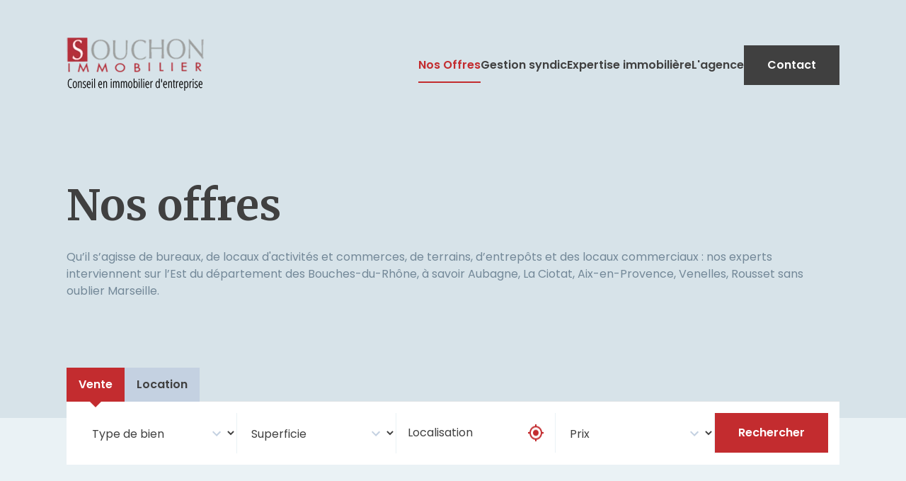

--- FILE ---
content_type: text/html; charset=UTF-8
request_url: https://www.souchon-immobilier.com/offres/
body_size: 6771
content:
<!DOCTYPE html>
<html lang="fr-FR">
    <head>
        <meta charset="UTF-8">
        <meta name="viewport" content="width=device-width, initial-scale=1, shrink-to-fit=no">

        <title>Souchon Immobilier | Nos offres
</title>

        <link rel="preconnect" href="https://fonts.googleapis.com">
        <link rel="preconnect" href="https://fonts.gstatic.com" crossorigin>
                <link href="https://fonts.googleapis.com/css2?family=Merriweather:ital,wght@0,300;0,400;0,700;0,900;1,300;1,400;1,700;1,900&family=Poppins:ital,wght@0,100;0,200;0,300;0,400;0,500;0,600;0,700;0,800;0,900;1,100;1,200;1,300;1,400;1,500;1,600;1,700;1,800;1,900&display=swap" rel="stylesheet">
                <link href="https://fonts.googleapis.com/css2?family=Poppins:ital,wght@0,100;0,200;0,300;0,400;0,500;0,600;0,700;0,800;0,900;1,100;1,200;1,300;1,400;1,500;1,600;1,700;1,800;1,900&display=swap" rel="stylesheet">

        <link rel="icon" href="data:image/svg+xml,<svg xmlns=%22http://www.w3.org/2000/svg%22 viewBox=%220 0 128 128%22><text y=%221.2em%22 font-size=%2296%22>⚫️</text></svg>">

        	<link rel="stylesheet" href="/build/48.27ab9afe.css"><link rel="stylesheet" href="/build/offers.c4850247.css">

        	            <script src="/build/runtime.b5eeb048.js" defer></script><script src="/build/169.0a1e9e1b.js" defer></script><script src="/build/173.4e003894.js" defer></script><script src="/build/app.819172e1.js" defer></script>
        
	<script src="/build/offers.028c4cc1.js" defer></script>
                <script>
            var _paq = window._paq = window._paq || [];
            /* tracker methods like "setCustomDimension" should be called before "trackPageView" */
            _paq.push(['trackPageView']);
            _paq.push(['enableLinkTracking']);
            (function() {
                var u="https://analytics.purjus.fr/";
                _paq.push(['setTrackerUrl', u+'matomo.php']);
                _paq.push(['setSiteId', '15']);
                var d=document, g=d.createElement('script'), s=d.getElementsByTagName('script')[0];
                g.async=true; g.src=u+'matomo.js'; s.parentNode.insertBefore(g,s);
            })();
        </script>
            </head>
    <body>
        <header class="isNavBar py-4 position-absolute w-100">
   <div class="d-flex container py-4 justify-content-between">
    <a href="/">
    <picture class="flex-grow-1 nav-item navbar-brand pe-lg-5">
        <source
                srcset="/build/images/immo_logo_mobile.a120d3a5.png"
                media="(max-width: 992px)"
        >
        <img
                src="/build/images/immo_logo.4fa3edcc.png"
                alt="Accueil"
        />
    </picture>
</a>
    
<nav class="navbar py-3 flex-lg-nowrap justify-content-lg-end flex-grow-1">
    <ul class="d-flex flex-column flex-lg-row align-items-lg-center align-content-center gap-4 gap-lg-5 d-none d-lg-flex">
                    <li class="nav-item button">
                <a
                    class="nav-link p-0 position-relative active"
                    href="/offres/"
                >Nos Offres</a>
            </li>
                    <li class="nav-item button">
                <a
                    class="nav-link p-0 position-relative "
                    href="/syndic"
                >Gestion syndic</a>
            </li>
                    <li class="nav-item button">
                <a
                    class="nav-link p-0 position-relative "
                    href="/expertise"
                >Expertise immobilière</a>
            </li>
                    <li class="nav-item button">
                <a
                    class="nav-link p-0 position-relative "
                    href="/agence"
                >L&#039;agence</a>
            </li>
                    <li class="nav-item">
                <a href="/contact">
                    <button class="btn btn-secondary">Contact</button>
                </a>
            </li>
    </ul>
</nav>
    <div class="navbar-mobile d-flex d-lg-none">
    <a href="tel:+330496185631" class="d-flex">
        <button class="btn btn-primary" type="button" aria-label="Appeler">
            <span class="call pe-2">Appeler</span>
            <svg xmlns="http://www.w3.org/2000/svg" width="16" height="16" fill="currentColor"
                 class="bi bi-telephone-fill"
                 viewBox="0 0 16 16">
                <path fill-rule="evenodd"
                      d="M1.885.511a1.745 1.745 0 0 1 2.61.163L6.29 2.98c.329.423.445.974.315 1.494l-.547 2.19a.678.678 0 0 0 .178.643l2.457 2.457a.678.678 0 0 0 .644.178l2.189-.547a1.745 1.745 0 0 1 1.494.315l2.306 1.794c.829.645.905 1.87.163 2.611l-1.034 1.034c-.74.74-1.846 1.065-2.877.702a18.634 18.634 0 0 1-7.01-4.42 18.634 18.634 0 0 1-4.42-7.009c-.362-1.03-.037-2.137.703-2.877L1.885.511z"/>
            </svg>
        </button>
    </a>

    <button class="btn btn-secondary" type="button" data-bs-toggle="offcanvas" data-bs-target="#menuBurgerNav"
            aria-controls="navBar" aria-expanded="false" aria-label="Toggle navigation">
        <span class="navbar-toggler-icon"></span>
    </button>
</div>
   </div>
</header>
<div class="offcanvas offcanvas-start navbar py-3" id="menuBurgerNav">
    <div class="navbar-nav d-flex align-items-center">
        <a class="nav-link" href="/">
            <picture class="flex-grow-1">
                <img
                        src="/build/images/immo_logo_mobile.a120d3a5.png"
                        alt="Immo Souchon"
                        class="nav-item navbar-brand pe-lg-5"
                />
            </picture>
        </a>
    </div>
    
<nav class="navbar py-3 flex-lg-nowrap justify-content-lg-end flex-grow-1">
    <ul class="d-flex flex-column flex-lg-row align-items-lg-center align-content-center gap-4 gap-lg-5 d-lg-none d-flex">
                    <li class="nav-item button">
                <a
                    class="nav-link p-0 position-relative active"
                    href="/offres/"
                >Nos Offres</a>
            </li>
                    <li class="nav-item button">
                <a
                    class="nav-link p-0 position-relative "
                    href="/syndic"
                >Gestion syndic</a>
            </li>
                    <li class="nav-item button">
                <a
                    class="nav-link p-0 position-relative "
                    href="/expertise"
                >Expertise immobilière</a>
            </li>
                    <li class="nav-item button">
                <a
                    class="nav-link p-0 position-relative "
                    href="/agence"
                >L&#039;agence</a>
            </li>
                    <li class="nav-item">
                <a href="/contact">
                    <button class="btn btn-secondary">Contact</button>
                </a>
            </li>
    </ul>
</nav>
</div>
        	<main class="main">
		<section class="offersSection mainContent">
			<div class="offersSectionTitle container pb-5">
				<div class="offersSectionContainer">
					<h1 class="h1-like text-lg-start text-center pb-4">Nos offres</h1>
					<p class="body">Qu’il s’agisse de bureaux, de locaux d'activités et commerces, de terrains, d’entrepôts et des locaux commerciaux : nos experts interviennent sur l’Est du département des Bouches-du-Rhône, à savoir Aubagne, La Ciotat, Aix-en-Provence, Venelles, Rousset sans oublier Marseille.</p>
				</div>
			</div>
			<div class="searchBar mt-5 mb-0 container">
				<div class="nav nav-tabs">
    <button
            id="sell_cta"
            class="nav-link searchBarItemLink button active"
            type="button"
            data-bs-toggle="tab"
            aria-controls="sell_panel"
            aria-selected="true"
            onclick="selectTransactionType('SALE')"
    >
        Vente
    </button>
    <button
            id="location_cta"
            class="nav-link searchBarItemLink button "
            type="button"
            data-bs-toggle="tab"
            aria-controls="location_panel"
            aria-selected="true"
            onclick="selectTransactionType('RENTING')"
    >
        Location
    </button>
</div>
<div class="tab-content">
    <form name="offer_search" method="get" id="offer_search_form" class="bg-white searchBarForm p-3">
    <div>
        <div class="form-group ps-3">
            <label class="visually-hidden" for="offer_search_propertyType">Choix du type de bien recherché</label>
            <select id="offer_search_propertyType" name="offer_search[propertyType]" class="custom-select ps-0 selectpicker w-100 text-secondary"><option value="">Type de bien</option><option value="OFFICE">Bureaux</option><option value="WAREHOUSE">Activités/Entrepôts</option><option value="COMMERCIAL_PROPERTY">Fonds de commerce</option><option value="COMMERCIAL_PREMISES">Local commercial</option><option value="LAND">Terrain</option></select>
        </div>
    </div>
    <div>
        <div class="form-group ps-3">
            <label class="visually-hidden" for="offer_search_space">Choix de la superficie de bien recherché en m²</label>
            <select id="offer_search_space" name="offer_search[space]" class="custom-select ps-0 selectpicker w-100 text-secondary"><option value="">Superficie</option><option value="SPACE_CHOICE_LESS_500">Inférieur à 500 m²</option><option value="SPACE_CHOICE_50_100">Entre 501m² et 1.000 m²</option><option value="SPACE_CHOICE_MORE_100">Supérieur à 1.000 m²</option></select>
        </div>
    </div>
    <div>
        <div class="form-group d-flex align-items-center px-3">
            <div class="w-100">
                <label class="visually-hidden" for="offer_search_location">Localisation du bien recherché</label>
                <input type="text" id="offer_search_location" name="offer_search[location]" id="localisationSelect" placeholder="Localisation" class="form-control m-0 ps-0 pe-0 text-secondary" />
            </div>
            <img
                    src="/build/images/icones/immo_target.7e560317.png"
                    alt="Pictogramme localisation"
                    width="24"
                    height="24"
            >
        </div>
    </div>
    <div>
        <div class="form-group ps-3">
            <label class="visually-hidden sell_panel" for="offer_search_sellingPrice">Prix du bien recherché</label>
            <select id="offer_search_sellingPrice" name="offer_search[sellingPrice]" class="custom-select ps-0 selectpicker sell_field w-100 text-secondary"><option value="">Prix</option><option value="SELLING_PRICE_LESS_500000">Inférieur à 500.000€</option><option value="SELLING_PRICE_500000_1000000">Entre 500.000€ et 1.000.000 €</option><option value="SELLING_PRICE_MORE_1000000">Supérieur à 1.000.000 €</option></select>
        </div>
        <div class="form-group ps-3">
            <label class="visually-hidden location_panel d-none" for="offer_search_annualRent">Loyer du bien recherché</label>
            <select id="offer_search_annualRent" name="offer_search[annualRent]" class="custom-select ps-0 selectpicker rent_field d-none w-100 text-secondary"><option value="">Loyer</option><option value="RENTAL_PRICE_LESS_50000">Inférieur à 50.000€</option><option value="RENTAL_PRICE_50000_100000">Entre 50.000 € et 100.000 €</option><option value="RENTAL_PRICE_MORE_100000">Supérieur à 100.000 €</option></select>
        </div>
        <div class="form-group">
            <input type="hidden" id="offer_search_transactionType" name="offer_search[transactionType]" value="SALE" />
            <input type="hidden" id="offer_search_order" name="offer_search[order]" value="ORDER_NEWS" />
        </div>
    </div>
    <div>
        <button type="submit" id="offer_search_submit" name="offer_search[submit]" class="btn btn-primary w-100">Rechercher</button>
    </div>
    <input type="hidden" id="offer_search__token" name="offer_search[_token]" value="104936f5.xyb7byxi_W2cWu_9hQ-7s4dzkbwNrr9bHeVduBUpK4w.tUqsJFUQjBrLCae27mmP-7I88uhpl-coXqBr-SJre_arHpYMfwTKW6Quqg" /></form>
</div>

<script>
    function selectTransactionType(transactionType) {
        document.getElementById("offer_search_transactionType").value = transactionType;

        // Toggle affichage champs pour vente/location
        document.querySelectorAll('.sell_field,.rent_field').forEach((element) => {
            switch (transactionType) {
                case "RENTING":
                    if (element.classList.contains("sell_field")) {
                        element.classList.add("d-none");
                    }
                    if (element.classList.contains("rent_field")) {
                        element.classList.remove("d-none");
                    }
                    break;
                case "SALE":
                    if (element.classList.contains("sell_field")) {
                        element.classList.remove("d-none");
                    }
                    if (element.classList.contains("rent_field")) {
                        element.classList.add("d-none");
                    }
                    break;
            }
            // activation/désactivation du champ
            element.disabled = element.classList.contains("d-none");
        })
    }

    selectTransactionType("SALE");
</script>
			</div>
		</section>
		<section class="offersSectionCards d-flex align-middle flex-column container pt-5">
			<form class="offersSectionCardsSelect d-flex justify-content-end align-items-center pb-5">
				<label for="sortSelect">Trier par</label>
				<select id="sortSelect" class="custom-select selectpicker pe-1" name="Trier" onchange="sortOffers(this.value)">
																				<option value="ORDER_NEWS" selected>Nouveauté</option>
					<option value="ORDER_PRICE_ASC" >Prix croissant</option>
					<option value="ORDER_PRICE_DESC" >Prix décroissant</option>
				</select>
			</form>
			<div class="row g-4">
									<div class="col-lg-4">
						
<div class="IsCard d-flex flex-column">
    <picture class="IsCardPicture">
        <a href="/offres/1f0921ac-23b1-6d50-8233-e702b3244049">
            <img
                    src="https://cloud1.eudonet.com/app/datas/6009A28B17BF17D017C017CC17DD17AF17B617B117B217BC28B17BF17D017C017CC17DD17AF17B617B117B217BC/files/i.jpg"
                    alt="Location AGORA bureaux 129m² RDC - AUBAGNE 13400"
            >
        </a>
    </picture>
    <div class="IsCardContent d-flex flex-column flex-grow-1 py-4">
        <div class="IsCardHeader px-4">
            <p class="h6-like IsCardHeaderTitle">Location AGORA bureaux 129m² RDC - AUBAGNE 13400</p>
                    </div>
        <div class="IsCardSubheader mt-2 pt-1 px-4">
            <div class="IsCardLocalisation">
                <img
                        class="img-fluid"
                        src="/build/images/icon_localisation.1fe6ff5b.png"
                        alt="icone localisation"
                        height="16"
                        width="16"
                >
                <p class="body">Aubagne</p>
            </div>
            <div class="IsCardArea">
                <img
                        class="img-fluid"
                        src="/build/images/icon_superficie.102fc6f0.png"
                        alt="icone superficie"
                        height="16"
                        width="16"
                >
                <p class="body">129 m²</p>
            </div>
        </div>
        <div class="IsCardFooter mt-2 pt-1 ps-4">
            <p class="h5-like">                   285.000 €

    </p>
            <a href="/offres/1f0921ac-23b1-6d50-8233-e702b3244049">
                <button type="button" class="btn btn-link">Voir l'offre</button>
            </a>
        </div>
    </div>
</div>
					</div>
									<div class="col-lg-4">
						
<div class="IsCard d-flex flex-column">
    <picture class="IsCardPicture">
        <a href="/offres/1f08f179-ff3b-6730-834e-cf009afdc3d3">
            <img
                    src="https://cloud1.eudonet.com/app/datas/6009A28B17BF17D017C017CC17DD17AF17B617B117B217BC28B17BF17D017C017CC17DD17AF17B617B117B217BC/files/18.jpg"
                    alt="Vente locaux d&#039;activités avec bureaux 461m² - MARSEILLE 13011"
            >
        </a>
    </picture>
    <div class="IsCardContent d-flex flex-column flex-grow-1 py-4">
        <div class="IsCardHeader px-4">
            <p class="h6-like IsCardHeaderTitle">Vente locaux d&#039;activités avec bureaux 461m² - MARSEILLE 13011</p>
                    </div>
        <div class="IsCardSubheader mt-2 pt-1 px-4">
            <div class="IsCardLocalisation">
                <img
                        class="img-fluid"
                        src="/build/images/icon_localisation.1fe6ff5b.png"
                        alt="icone localisation"
                        height="16"
                        width="16"
                >
                <p class="body">Marseille</p>
            </div>
            <div class="IsCardArea">
                <img
                        class="img-fluid"
                        src="/build/images/icon_superficie.102fc6f0.png"
                        alt="icone superficie"
                        height="16"
                        width="16"
                >
                <p class="body">461 m²</p>
            </div>
        </div>
        <div class="IsCardFooter mt-2 pt-1 ps-4">
            <p class="h5-like">                   742.000 €

    </p>
            <a href="/offres/1f08f179-ff3b-6730-834e-cf009afdc3d3">
                <button type="button" class="btn btn-link">Voir l'offre</button>
            </a>
        </div>
    </div>
</div>
					</div>
									<div class="col-lg-4">
						
<div class="IsCard d-flex flex-column">
    <picture class="IsCardPicture">
        <a href="/offres/1f0834e2-20fb-6c1c-a0f6-a9ddd77103d4">
            <img
                    src="https://cloud1.eudonet.com/app/datas/6009A28B17BF17D017C017CC17DD17AF17B617B117B217BC28B17BF17D017C017CC17DD17AF17B617B117B217BC/files/IMG_20240528_114228(2).jpg"
                    alt="Vente bureaux neufs 63m² - AUBAGNE 13400"
            >
        </a>
    </picture>
    <div class="IsCardContent d-flex flex-column flex-grow-1 py-4">
        <div class="IsCardHeader px-4">
            <p class="h6-like IsCardHeaderTitle">Vente bureaux neufs 63m² - AUBAGNE 13400</p>
                    </div>
        <div class="IsCardSubheader mt-2 pt-1 px-4">
            <div class="IsCardLocalisation">
                <img
                        class="img-fluid"
                        src="/build/images/icon_localisation.1fe6ff5b.png"
                        alt="icone localisation"
                        height="16"
                        width="16"
                >
                <p class="body">Aubagne</p>
            </div>
            <div class="IsCardArea">
                <img
                        class="img-fluid"
                        src="/build/images/icon_superficie.102fc6f0.png"
                        alt="icone superficie"
                        height="16"
                        width="16"
                >
                <p class="body">63 m²</p>
            </div>
        </div>
        <div class="IsCardFooter mt-2 pt-1 ps-4">
            <p class="h5-like">                   204.000 €

    </p>
            <a href="/offres/1f0834e2-20fb-6c1c-a0f6-a9ddd77103d4">
                <button type="button" class="btn btn-link">Voir l'offre</button>
            </a>
        </div>
    </div>
</div>
					</div>
									<div class="col-lg-4">
						
<div class="IsCard d-flex flex-column">
    <picture class="IsCardPicture">
        <a href="/offres/1f05b5c3-5858-6688-9f1d-9b96672da13a">
            <img
                    src="https://cloud1.eudonet.com/app/datas/6009A28B17BF17D017C017CC17DD17AF17B617B117B217BC28B17BF17D017C017CC17DD17AF17B617B117B217BC/files/IMG-20240422-WA0018.jpg"
                    alt="Vente bureaux environ 126m² - GEMENOS 13420"
            >
        </a>
    </picture>
    <div class="IsCardContent d-flex flex-column flex-grow-1 py-4">
        <div class="IsCardHeader px-4">
            <p class="h6-like IsCardHeaderTitle">Vente bureaux environ 126m² - GEMENOS 13420</p>
                    </div>
        <div class="IsCardSubheader mt-2 pt-1 px-4">
            <div class="IsCardLocalisation">
                <img
                        class="img-fluid"
                        src="/build/images/icon_localisation.1fe6ff5b.png"
                        alt="icone localisation"
                        height="16"
                        width="16"
                >
                <p class="body">Gémenos</p>
            </div>
            <div class="IsCardArea">
                <img
                        class="img-fluid"
                        src="/build/images/icon_superficie.102fc6f0.png"
                        alt="icone superficie"
                        height="16"
                        width="16"
                >
                <p class="body">126 m²</p>
            </div>
        </div>
        <div class="IsCardFooter mt-2 pt-1 ps-4">
            <p class="h5-like">                   321.600 €

    </p>
            <a href="/offres/1f05b5c3-5858-6688-9f1d-9b96672da13a">
                <button type="button" class="btn btn-link">Voir l'offre</button>
            </a>
        </div>
    </div>
</div>
					</div>
									<div class="col-lg-4">
						
<div class="IsCard d-flex flex-column">
    <picture class="IsCardPicture">
        <a href="/offres/1f04c2b0-1aa2-6e26-bc90-4b3d07511955">
            <img
                    src="https://cloud1.eudonet.com/app/datas/6009A28B17BF17D017C017CC17DD17AF17B617B117B217BC28B17BF17D017C017CC17DD17AF17B617B117B217BC/files/A(17).jpg"
                    alt="Vente bureaux 200m² aménagés avec 6 places de parking - GEMENOS 13420"
            >
        </a>
    </picture>
    <div class="IsCardContent d-flex flex-column flex-grow-1 py-4">
        <div class="IsCardHeader px-4">
            <p class="h6-like IsCardHeaderTitle">Vente bureaux 200m² aménagés avec 6 places de parking - GEMENOS 13420</p>
                    </div>
        <div class="IsCardSubheader mt-2 pt-1 px-4">
            <div class="IsCardLocalisation">
                <img
                        class="img-fluid"
                        src="/build/images/icon_localisation.1fe6ff5b.png"
                        alt="icone localisation"
                        height="16"
                        width="16"
                >
                <p class="body">Gémenos</p>
            </div>
            <div class="IsCardArea">
                <img
                        class="img-fluid"
                        src="/build/images/icon_superficie.102fc6f0.png"
                        alt="icone superficie"
                        height="16"
                        width="16"
                >
                <p class="body">200 m²</p>
            </div>
        </div>
        <div class="IsCardFooter mt-2 pt-1 ps-4">
            <p class="h5-like">                   488.800 €

    </p>
            <a href="/offres/1f04c2b0-1aa2-6e26-bc90-4b3d07511955">
                <button type="button" class="btn btn-link">Voir l'offre</button>
            </a>
        </div>
    </div>
</div>
					</div>
									<div class="col-lg-4">
						
<div class="IsCard d-flex flex-column">
    <picture class="IsCardPicture">
        <a href="/offres/1f08d854-98f2-6ed0-945d-516a0ced3115">
            <img
                    src="https://cloud1.eudonet.com/app/datas/6009A28B17BF17D017C017CC17DD17AF17B617B117B217BC28B17BF17D017C017CC17DD17AF17B617B117B217BC/files/IMG_8702.JPG"
                    alt="Vente local commercial environ 289m² - AUBAGNE 13400"
            >
        </a>
    </picture>
    <div class="IsCardContent d-flex flex-column flex-grow-1 py-4">
        <div class="IsCardHeader px-4">
            <p class="h6-like IsCardHeaderTitle">Vente local commercial environ 289m² - AUBAGNE 13400</p>
                    </div>
        <div class="IsCardSubheader mt-2 pt-1 px-4">
            <div class="IsCardLocalisation">
                <img
                        class="img-fluid"
                        src="/build/images/icon_localisation.1fe6ff5b.png"
                        alt="icone localisation"
                        height="16"
                        width="16"
                >
                <p class="body">Aubagne</p>
            </div>
            <div class="IsCardArea">
                <img
                        class="img-fluid"
                        src="/build/images/icon_superficie.102fc6f0.png"
                        alt="icone superficie"
                        height="16"
                        width="16"
                >
                <p class="body">289 m²</p>
            </div>
        </div>
        <div class="IsCardFooter mt-2 pt-1 ps-4">
            <p class="h5-like">                   760.000 €

    </p>
            <a href="/offres/1f08d854-98f2-6ed0-945d-516a0ced3115">
                <button type="button" class="btn btn-link">Voir l'offre</button>
            </a>
        </div>
    </div>
</div>
					</div>
									<div class="col-lg-4">
						
<div class="IsCard d-flex flex-column">
    <picture class="IsCardPicture">
        <a href="/offres/1f013971-7dd1-6324-8646-b5c552af9cf3">
            <img
                    src="https://cloud1.eudonet.com/app/datas/6009A28B17BF17D017C017CC17DD17AF17B617B117B217BC28B17BF17D017C017CC17DD17AF17B617B117B217BC/files/facade nord3(3)(3).jpg"
                    alt="Vente bureaux neuf environ 212 m² + 4 places de parking - AUBAGNE 13400"
            >
        </a>
    </picture>
    <div class="IsCardContent d-flex flex-column flex-grow-1 py-4">
        <div class="IsCardHeader px-4">
            <p class="h6-like IsCardHeaderTitle">Vente bureaux neuf environ 212 m² + 4 places de parking - AUBAGNE 13400</p>
                    </div>
        <div class="IsCardSubheader mt-2 pt-1 px-4">
            <div class="IsCardLocalisation">
                <img
                        class="img-fluid"
                        src="/build/images/icon_localisation.1fe6ff5b.png"
                        alt="icone localisation"
                        height="16"
                        width="16"
                >
                <p class="body">Aubagne</p>
            </div>
            <div class="IsCardArea">
                <img
                        class="img-fluid"
                        src="/build/images/icon_superficie.102fc6f0.png"
                        alt="icone superficie"
                        height="16"
                        width="16"
                >
                <p class="body">211 m²</p>
            </div>
        </div>
        <div class="IsCardFooter mt-2 pt-1 ps-4">
            <p class="h5-like">                   642.661 €

    </p>
            <a href="/offres/1f013971-7dd1-6324-8646-b5c552af9cf3">
                <button type="button" class="btn btn-link">Voir l'offre</button>
            </a>
        </div>
    </div>
</div>
					</div>
									<div class="col-lg-4">
						
<div class="IsCard d-flex flex-column">
    <picture class="IsCardPicture">
        <a href="/offres/1ef227ab-fc52-6c52-a863-d1c2c3997541">
            <img
                    src="https://cloud1.eudonet.com/app/datas/6009A28B17BF17D017C017CC17DD17AF17B617B117B217BC28B17BF17D017C017CC17DD17AF17B617B117B217BC/files/Vue aérienne Plateaux(3).jpg"
                    alt="Vente locaux professionnels en RdC 191m² - AUBAGNE 13400"
            >
        </a>
    </picture>
    <div class="IsCardContent d-flex flex-column flex-grow-1 py-4">
        <div class="IsCardHeader px-4">
            <p class="h6-like IsCardHeaderTitle">Vente locaux professionnels en RdC 191m² - AUBAGNE 13400</p>
                    </div>
        <div class="IsCardSubheader mt-2 pt-1 px-4">
            <div class="IsCardLocalisation">
                <img
                        class="img-fluid"
                        src="/build/images/icon_localisation.1fe6ff5b.png"
                        alt="icone localisation"
                        height="16"
                        width="16"
                >
                <p class="body">Aubagne</p>
            </div>
            <div class="IsCardArea">
                <img
                        class="img-fluid"
                        src="/build/images/icon_superficie.102fc6f0.png"
                        alt="icone superficie"
                        height="16"
                        width="16"
                >
                <p class="body">191 m²</p>
            </div>
        </div>
        <div class="IsCardFooter mt-2 pt-1 ps-4">
            <p class="h5-like">                   534.604 €

    </p>
            <a href="/offres/1ef227ab-fc52-6c52-a863-d1c2c3997541">
                <button type="button" class="btn btn-link">Voir l'offre</button>
            </a>
        </div>
    </div>
</div>
					</div>
									<div class="col-lg-4">
						
<div class="IsCard d-flex flex-column">
    <picture class="IsCardPicture">
        <a href="/offres/1ef227ab-fb55-69ee-8632-d1c2c3997541">
            <img
                    src="https://cloud1.eudonet.com/app/datas/6009A28B17BF17D017C017CC17DD17AF17B617B117B217BC28B17BF17D017C017CC17DD17AF17B617B117B217BC/files/Vue aérienne Plateaux(2).jpg"
                    alt="Vente locaux professionnels en RdC 233m² - AUBAGNE 13400"
            >
        </a>
    </picture>
    <div class="IsCardContent d-flex flex-column flex-grow-1 py-4">
        <div class="IsCardHeader px-4">
            <p class="h6-like IsCardHeaderTitle">Vente locaux professionnels en RdC 233m² - AUBAGNE 13400</p>
                    </div>
        <div class="IsCardSubheader mt-2 pt-1 px-4">
            <div class="IsCardLocalisation">
                <img
                        class="img-fluid"
                        src="/build/images/icon_localisation.1fe6ff5b.png"
                        alt="icone localisation"
                        height="16"
                        width="16"
                >
                <p class="body">Aubagne</p>
            </div>
            <div class="IsCardArea">
                <img
                        class="img-fluid"
                        src="/build/images/icon_superficie.102fc6f0.png"
                        alt="icone superficie"
                        height="16"
                        width="16"
                >
                <p class="body">233 m²</p>
            </div>
        </div>
        <div class="IsCardFooter mt-2 pt-1 ps-4">
            <p class="h5-like">                   651.588 €

    </p>
            <a href="/offres/1ef227ab-fb55-69ee-8632-d1c2c3997541">
                <button type="button" class="btn btn-link">Voir l'offre</button>
            </a>
        </div>
    </div>
</div>
					</div>
									<div class="col-lg-4">
						
<div class="IsCard d-flex flex-column">
    <picture class="IsCardPicture">
        <a href="/offres/1ef177a6-d38f-6e9c-be40-5762dd40a52a">
            <img
                    src="https://cloud1.eudonet.com/app/datas/6009A28B17BF17D017C017CC17DD17AF17B617B117B217BC28B17BF17D017C017CC17DD17AF17B617B117B217BC/files/Perspective_ SMART GARDEN_51 Le Beaudinard(2)(2)(2)(2)(3).JPG"
                    alt="Vente plateau de bureaux 302m² - AUBAGNE 13400"
            >
        </a>
    </picture>
    <div class="IsCardContent d-flex flex-column flex-grow-1 py-4">
        <div class="IsCardHeader px-4">
            <p class="h6-like IsCardHeaderTitle">Vente plateau de bureaux 302m² - AUBAGNE 13400</p>
                    </div>
        <div class="IsCardSubheader mt-2 pt-1 px-4">
            <div class="IsCardLocalisation">
                <img
                        class="img-fluid"
                        src="/build/images/icon_localisation.1fe6ff5b.png"
                        alt="icone localisation"
                        height="16"
                        width="16"
                >
                <p class="body">Aubagne</p>
            </div>
            <div class="IsCardArea">
                <img
                        class="img-fluid"
                        src="/build/images/icon_superficie.102fc6f0.png"
                        alt="icone superficie"
                        height="16"
                        width="16"
                >
                <p class="body">302 m²</p>
            </div>
        </div>
        <div class="IsCardFooter mt-2 pt-1 ps-4">
            <p class="h5-like">                   928.000 €

    </p>
            <a href="/offres/1ef177a6-d38f-6e9c-be40-5762dd40a52a">
                <button type="button" class="btn btn-link">Voir l'offre</button>
            </a>
        </div>
    </div>
</div>
					</div>
									<div class="col-lg-4">
						
<div class="IsCard d-flex flex-column">
    <picture class="IsCardPicture">
        <a href="/offres/1ef177a6-d380-6280-b383-5762dd40a52a">
            <img
                    src="https://cloud1.eudonet.com/app/datas/6009A28B17BF17D017C017CC17DD17AF17B617B117B217BC28B17BF17D017C017CC17DD17AF17B617B117B217BC/files/Perspective_ SMART GARDEN_51 Le Beaudinard(2)(2)(2)(2)(2).JPG"
                    alt="Vente plateau de bureaux 153m² - AUBAGNE 13400"
            >
        </a>
    </picture>
    <div class="IsCardContent d-flex flex-column flex-grow-1 py-4">
        <div class="IsCardHeader px-4">
            <p class="h6-like IsCardHeaderTitle">Vente plateau de bureaux 153m² - AUBAGNE 13400</p>
                    </div>
        <div class="IsCardSubheader mt-2 pt-1 px-4">
            <div class="IsCardLocalisation">
                <img
                        class="img-fluid"
                        src="/build/images/icon_localisation.1fe6ff5b.png"
                        alt="icone localisation"
                        height="16"
                        width="16"
                >
                <p class="body">Aubagne</p>
            </div>
            <div class="IsCardArea">
                <img
                        class="img-fluid"
                        src="/build/images/icon_superficie.102fc6f0.png"
                        alt="icone superficie"
                        height="16"
                        width="16"
                >
                <p class="body">153 m²</p>
            </div>
        </div>
        <div class="IsCardFooter mt-2 pt-1 ps-4">
            <p class="h5-like">                   469.000 €

    </p>
            <a href="/offres/1ef177a6-d380-6280-b383-5762dd40a52a">
                <button type="button" class="btn btn-link">Voir l'offre</button>
            </a>
        </div>
    </div>
</div>
					</div>
									<div class="col-lg-4">
						
<div class="IsCard d-flex flex-column">
    <picture class="IsCardPicture">
        <a href="/offres/1ef177a6-d365-6020-a292-5762dd40a52a">
            <img
                    src="https://cloud1.eudonet.com/app/datas/6009A28B17BF17D017C017CC17DD17AF17B617B117B217BC28B17BF17D017C017CC17DD17AF17B617B117B217BC/files/Perspective_ SMART GARDEN_51 Le Beaudinard(2)(2)(2)(2).JPG"
                    alt="Vente plateau de bureaux 149m² - AUBAGNE 13400"
            >
        </a>
    </picture>
    <div class="IsCardContent d-flex flex-column flex-grow-1 py-4">
        <div class="IsCardHeader px-4">
            <p class="h6-like IsCardHeaderTitle">Vente plateau de bureaux 149m² - AUBAGNE 13400</p>
                    </div>
        <div class="IsCardSubheader mt-2 pt-1 px-4">
            <div class="IsCardLocalisation">
                <img
                        class="img-fluid"
                        src="/build/images/icon_localisation.1fe6ff5b.png"
                        alt="icone localisation"
                        height="16"
                        width="16"
                >
                <p class="body">Aubagne</p>
            </div>
            <div class="IsCardArea">
                <img
                        class="img-fluid"
                        src="/build/images/icon_superficie.102fc6f0.png"
                        alt="icone superficie"
                        height="16"
                        width="16"
                >
                <p class="body">149 m²</p>
            </div>
        </div>
        <div class="IsCardFooter mt-2 pt-1 ps-4">
            <p class="h5-like">                   459.000 €

    </p>
            <a href="/offres/1ef177a6-d365-6020-a292-5762dd40a52a">
                <button type="button" class="btn btn-link">Voir l'offre</button>
            </a>
        </div>
    </div>
</div>
					</div>
							</div>

			<div class="navigation py-5 d-flex flex-wrap justify-content-end gap-4">
    <ul class="pagination pagination-lg align-items-center flex-grow-1">
                                    <li class="current page-item active">
                    <span class="page-link">1</span>
                </li>
                                                <li class="page page-item px-2">
                    <a class="page-link" href="/offres/?page=2">2</a>
                </li>
                        </ul>
            <div class="next page-item d-flex justify-content-end">
            <a rel="next" href="/offres/?page=2">
                <button class="btn btn-primary">Page suivante</button>
            </a>
        </div>
    </div>



		</section>
		<section class="contactFooter pb-5">
    <div class="container">
        <div class="row pb-5">
            <div class="col-12 col-xl-5">
                <div>
                    <h2 class="h2-like pb-4 pe-0 text-nowrap">Vous avez un projet&nbsp;?</h2>
                    <h3 class="h6-like">Nous avons des solutions</h3>
                    <h3 class="h6-like pt-3">Toute notre équipe se tiens à votre disposition, en agence, par email et par
                        téléphone
                    </h3>
                    <h3 class="h6-like fw-semibold pt-5 pb-2">Souchon immobilier</h3>
                    <address class="contactFooterAddress mb-4 pt-3">Centre d'Affaires Alta Rocca - Bât C
                        1120, route de Gémenos
                        13400 Aubagne
                    </address>

                    <a class="d-block pb-4 h6-like fw-semibold text-decoration-none" href="tel:+330496185631">
                        04 96 18 56 31
                    </a>

                    <a class="d-block pb-5 h6-like fw-semibold text-decoration-none" href="mailto:contact@souchon-immobilier.com">
                        contact@souchon-immobilier.com
                    </a>

                    <a href="/contact">
                        <button class="isBtn btn btn-secondary" type="button">
                            Contactez-nous
                        </button>
                    </a>
                </div>
            </div>
            <div class="d-none d-xl-block col-xl-6 offset-1">
                <div class="contactFooterCarteImmo">
                    <picture class="d-block position-absolute">
                        <img
                                src="/build/images/immo_carte.0899f2ca.png"
                                alt="carte Aubagne localisation de l'agence Immo Souchon"
                                height="700"
                                width="700"
                                class="contactCarteImmoImg "
                        >
                    </picture>
                </div>
            </div>
        </div>
    </div>
</section>
	</main>
        <footer class="bg-footer">
    <div class="container py-5">
        <div class="d-flex flex-wrap gap-4 align-items-center justify-content-start pb-4">
            <a href="/">
                <picture>
                    <source
                            srcset="/build/images/immo_logo_mobile_footer.6ecec92c.png"
                            media="(max-width: 768px)">
                    <img
                            class="bg-footerLogo"
                            src="/build/images/immo_logo.4fa3edcc.png"
                            height="75"
                            width="194"
                            alt="page d'acceuil Immo souchon"
                    />
                </picture>
            </a>
            <picture>
                <img
                    class="bg-footerLogoFnaim"
                    src="/build/images/immo_fnaim_footer.12392bc2.png"
                    height="72"
                    width="99"
                    alt="logo FNAIM">
            </picture>
        </div>
        
<nav class="navbar py-3 flex-lg-nowrap justify-content-between flex-grow-1">
    <ul class="d-flex flex-wrap gap-5 align-items-center justify-content-start d-none d-md-flex">
                    <li class="nav-item button">
                <a
                        class="nav-linkFooter"
                        href="/offres/"
                >Nos Offres</a>
            </li>
                    <li class="nav-item button">
                <a
                        class="nav-linkFooter"
                        href="/syndic"
                >Gestion Syndic</a>
            </li>
                    <li class="nav-item button">
                <a
                        class="nav-linkFooter"
                        href="/expertise"
                >Expertise immobilière</a>
            </li>
                    <li class="nav-item button">
                <a
                        class="nav-linkFooter"
                        href="/agence"
                >L&#039;agence</a>
            </li>
            </ul>
    <ul class="d-flex align-items-center gap-5">
        <li>
            <a class="nav-linkFooterMentions" href="/mentions-legales">Mentions légales</a>
        </li>
        <li class="">Conception
            <a href="https://purjus.fr/">
                <img class="ps-2" src="/build/images/immo_logo_purjus.d6fc7bda.png" alt="Purjus communication">
            </a>
        </li>
    </ul>
</nav>
    </div>
</footer>


                            <script>
    window.axeptioSettings = {
        clientId: "62ce9ccd7fe0c4ef67fbef1b",
    };

    (function(d, s) {
        var t = d.getElementsByTagName(s)[0], e = d.createElement(s);
        e.async = true; e.src = "//static.axept.io/sdk-slim.js";
        t.parentNode.insertBefore(e, t);
    })(document, "script");
</script>
            </body>
</html>


--- FILE ---
content_type: application/javascript
request_url: https://www.souchon-immobilier.com/build/169.0a1e9e1b.js
body_size: 22984
content:
/*! For license information please see 169.0a1e9e1b.js.LICENSE.txt */
"use strict";(self.webpackChunk=self.webpackChunk||[]).push([[169],{5169:(t,e,i)=>{i.d(e,{lr:()=>He,u_:()=>qi});var n={};i.r(n),i.d(n,{afterMain:()=>A,afterRead:()=>y,afterWrite:()=>C,applyStyles:()=>I,arrow:()=>G,auto:()=>l,basePlacements:()=>c,beforeMain:()=>w,beforeRead:()=>b,beforeWrite:()=>T,bottom:()=>o,clippingParents:()=>u,computeStyles:()=>et,createPopper:()=>St,createPopperBase:()=>Dt,createPopperLite:()=>Nt,detectOverflow:()=>_t,end:()=>d,eventListeners:()=>nt,flip:()=>bt,hide:()=>wt,left:()=>a,main:()=>E,modifierPhases:()=>k,offset:()=>Et,placements:()=>_,popper:()=>p,popperGenerator:()=>Lt,popperOffsets:()=>At,preventOverflow:()=>Tt,read:()=>v,reference:()=>m,right:()=>r,start:()=>h,top:()=>s,variationPlacements:()=>g,viewport:()=>f,write:()=>O});var s="top",o="bottom",r="right",a="left",l="auto",c=[s,o,r,a],h="start",d="end",u="clippingParents",f="viewport",p="popper",m="reference",g=c.reduce((function(t,e){return t.concat([e+"-"+h,e+"-"+d])}),[]),_=[].concat(c,[l]).reduce((function(t,e){return t.concat([e,e+"-"+h,e+"-"+d])}),[]),b="beforeRead",v="read",y="afterRead",w="beforeMain",E="main",A="afterMain",T="beforeWrite",O="write",C="afterWrite",k=[b,v,y,w,E,A,T,O,C];function x(t){return t?(t.nodeName||"").toLowerCase():null}function L(t){if(null==t)return window;if("[object Window]"!==t.toString()){var e=t.ownerDocument;return e&&e.defaultView||window}return t}function D(t){return t instanceof L(t).Element||t instanceof Element}function S(t){return t instanceof L(t).HTMLElement||t instanceof HTMLElement}function N(t){return"undefined"!=typeof ShadowRoot&&(t instanceof L(t).ShadowRoot||t instanceof ShadowRoot)}const I={name:"applyStyles",enabled:!0,phase:"write",fn:function(t){var e=t.state;Object.keys(e.elements).forEach((function(t){var i=e.styles[t]||{},n=e.attributes[t]||{},s=e.elements[t];S(s)&&x(s)&&(Object.assign(s.style,i),Object.keys(n).forEach((function(t){var e=n[t];!1===e?s.removeAttribute(t):s.setAttribute(t,!0===e?"":e)})))}))},effect:function(t){var e=t.state,i={popper:{position:e.options.strategy,left:"0",top:"0",margin:"0"},arrow:{position:"absolute"},reference:{}};return Object.assign(e.elements.popper.style,i.popper),e.styles=i,e.elements.arrow&&Object.assign(e.elements.arrow.style,i.arrow),function(){Object.keys(e.elements).forEach((function(t){var n=e.elements[t],s=e.attributes[t]||{},o=Object.keys(e.styles.hasOwnProperty(t)?e.styles[t]:i[t]).reduce((function(t,e){return t[e]="",t}),{});S(n)&&x(n)&&(Object.assign(n.style,o),Object.keys(s).forEach((function(t){n.removeAttribute(t)})))}))}},requires:["computeStyles"]};function P(t){return t.split("-")[0]}var j=Math.max,M=Math.min,H=Math.round;function B(t,e){void 0===e&&(e=!1);var i=t.getBoundingClientRect(),n=1,s=1;if(S(t)&&e){var o=t.offsetHeight,r=t.offsetWidth;r>0&&(n=H(i.width)/r||1),o>0&&(s=H(i.height)/o||1)}return{width:i.width/n,height:i.height/s,top:i.top/s,right:i.right/n,bottom:i.bottom/s,left:i.left/n,x:i.left/n,y:i.top/s}}function R(t){var e=B(t),i=t.offsetWidth,n=t.offsetHeight;return Math.abs(e.width-i)<=1&&(i=e.width),Math.abs(e.height-n)<=1&&(n=e.height),{x:t.offsetLeft,y:t.offsetTop,width:i,height:n}}function W(t,e){var i=e.getRootNode&&e.getRootNode();if(t.contains(e))return!0;if(i&&N(i)){var n=e;do{if(n&&t.isSameNode(n))return!0;n=n.parentNode||n.host}while(n)}return!1}function $(t){return L(t).getComputedStyle(t)}function z(t){return["table","td","th"].indexOf(x(t))>=0}function q(t){return((D(t)?t.ownerDocument:t.document)||window.document).documentElement}function F(t){return"html"===x(t)?t:t.assignedSlot||t.parentNode||(N(t)?t.host:null)||q(t)}function U(t){return S(t)&&"fixed"!==$(t).position?t.offsetParent:null}function V(t){for(var e=L(t),i=U(t);i&&z(i)&&"static"===$(i).position;)i=U(i);return i&&("html"===x(i)||"body"===x(i)&&"static"===$(i).position)?e:i||function(t){var e=-1!==navigator.userAgent.toLowerCase().indexOf("firefox");if(-1!==navigator.userAgent.indexOf("Trident")&&S(t)&&"fixed"===$(t).position)return null;var i=F(t);for(N(i)&&(i=i.host);S(i)&&["html","body"].indexOf(x(i))<0;){var n=$(i);if("none"!==n.transform||"none"!==n.perspective||"paint"===n.contain||-1!==["transform","perspective"].indexOf(n.willChange)||e&&"filter"===n.willChange||e&&n.filter&&"none"!==n.filter)return i;i=i.parentNode}return null}(t)||e}function K(t){return["top","bottom"].indexOf(t)>=0?"x":"y"}function X(t,e,i){return j(t,M(e,i))}function Y(t){return Object.assign({},{top:0,right:0,bottom:0,left:0},t)}function Q(t,e){return e.reduce((function(e,i){return e[i]=t,e}),{})}const G={name:"arrow",enabled:!0,phase:"main",fn:function(t){var e,i=t.state,n=t.name,l=t.options,h=i.elements.arrow,d=i.modifiersData.popperOffsets,u=P(i.placement),f=K(u),p=[a,r].indexOf(u)>=0?"height":"width";if(h&&d){var m=function(t,e){return Y("number"!=typeof(t="function"==typeof t?t(Object.assign({},e.rects,{placement:e.placement})):t)?t:Q(t,c))}(l.padding,i),g=R(h),_="y"===f?s:a,b="y"===f?o:r,v=i.rects.reference[p]+i.rects.reference[f]-d[f]-i.rects.popper[p],y=d[f]-i.rects.reference[f],w=V(h),E=w?"y"===f?w.clientHeight||0:w.clientWidth||0:0,A=v/2-y/2,T=m[_],O=E-g[p]-m[b],C=E/2-g[p]/2+A,k=X(T,C,O),x=f;i.modifiersData[n]=((e={})[x]=k,e.centerOffset=k-C,e)}},effect:function(t){var e=t.state,i=t.options.element,n=void 0===i?"[data-popper-arrow]":i;null!=n&&("string"!=typeof n||(n=e.elements.popper.querySelector(n)))&&W(e.elements.popper,n)&&(e.elements.arrow=n)},requires:["popperOffsets"],requiresIfExists:["preventOverflow"]};function Z(t){return t.split("-")[1]}var J={top:"auto",right:"auto",bottom:"auto",left:"auto"};function tt(t){var e,i=t.popper,n=t.popperRect,l=t.placement,c=t.variation,h=t.offsets,u=t.position,f=t.gpuAcceleration,p=t.adaptive,m=t.roundOffsets,g=t.isFixed,_=h.x,b=void 0===_?0:_,v=h.y,y=void 0===v?0:v,w="function"==typeof m?m({x:b,y}):{x:b,y};b=w.x,y=w.y;var E=h.hasOwnProperty("x"),A=h.hasOwnProperty("y"),T=a,O=s,C=window;if(p){var k=V(i),x="clientHeight",D="clientWidth";if(k===L(i)&&"static"!==$(k=q(i)).position&&"absolute"===u&&(x="scrollHeight",D="scrollWidth"),l===s||(l===a||l===r)&&c===d)O=o,y-=(g&&k===C&&C.visualViewport?C.visualViewport.height:k[x])-n.height,y*=f?1:-1;if(l===a||(l===s||l===o)&&c===d)T=r,b-=(g&&k===C&&C.visualViewport?C.visualViewport.width:k[D])-n.width,b*=f?1:-1}var S,N=Object.assign({position:u},p&&J),I=!0===m?function(t){var e=t.x,i=t.y,n=window.devicePixelRatio||1;return{x:H(e*n)/n||0,y:H(i*n)/n||0}}({x:b,y}):{x:b,y};return b=I.x,y=I.y,f?Object.assign({},N,((S={})[O]=A?"0":"",S[T]=E?"0":"",S.transform=(C.devicePixelRatio||1)<=1?"translate("+b+"px, "+y+"px)":"translate3d("+b+"px, "+y+"px, 0)",S)):Object.assign({},N,((e={})[O]=A?y+"px":"",e[T]=E?b+"px":"",e.transform="",e))}const et={name:"computeStyles",enabled:!0,phase:"beforeWrite",fn:function(t){var e=t.state,i=t.options,n=i.gpuAcceleration,s=void 0===n||n,o=i.adaptive,r=void 0===o||o,a=i.roundOffsets,l=void 0===a||a,c={placement:P(e.placement),variation:Z(e.placement),popper:e.elements.popper,popperRect:e.rects.popper,gpuAcceleration:s,isFixed:"fixed"===e.options.strategy};null!=e.modifiersData.popperOffsets&&(e.styles.popper=Object.assign({},e.styles.popper,tt(Object.assign({},c,{offsets:e.modifiersData.popperOffsets,position:e.options.strategy,adaptive:r,roundOffsets:l})))),null!=e.modifiersData.arrow&&(e.styles.arrow=Object.assign({},e.styles.arrow,tt(Object.assign({},c,{offsets:e.modifiersData.arrow,position:"absolute",adaptive:!1,roundOffsets:l})))),e.attributes.popper=Object.assign({},e.attributes.popper,{"data-popper-placement":e.placement})},data:{}};var it={passive:!0};const nt={name:"eventListeners",enabled:!0,phase:"write",fn:function(){},effect:function(t){var e=t.state,i=t.instance,n=t.options,s=n.scroll,o=void 0===s||s,r=n.resize,a=void 0===r||r,l=L(e.elements.popper),c=[].concat(e.scrollParents.reference,e.scrollParents.popper);return o&&c.forEach((function(t){t.addEventListener("scroll",i.update,it)})),a&&l.addEventListener("resize",i.update,it),function(){o&&c.forEach((function(t){t.removeEventListener("scroll",i.update,it)})),a&&l.removeEventListener("resize",i.update,it)}},data:{}};var st={left:"right",right:"left",bottom:"top",top:"bottom"};function ot(t){return t.replace(/left|right|bottom|top/g,(function(t){return st[t]}))}var rt={start:"end",end:"start"};function at(t){return t.replace(/start|end/g,(function(t){return rt[t]}))}function lt(t){var e=L(t);return{scrollLeft:e.pageXOffset,scrollTop:e.pageYOffset}}function ct(t){return B(q(t)).left+lt(t).scrollLeft}function ht(t){var e=$(t),i=e.overflow,n=e.overflowX,s=e.overflowY;return/auto|scroll|overlay|hidden/.test(i+s+n)}function dt(t){return["html","body","#document"].indexOf(x(t))>=0?t.ownerDocument.body:S(t)&&ht(t)?t:dt(F(t))}function ut(t,e){var i;void 0===e&&(e=[]);var n=dt(t),s=n===(null==(i=t.ownerDocument)?void 0:i.body),o=L(n),r=s?[o].concat(o.visualViewport||[],ht(n)?n:[]):n,a=e.concat(r);return s?a:a.concat(ut(F(r)))}function ft(t){return Object.assign({},t,{left:t.x,top:t.y,right:t.x+t.width,bottom:t.y+t.height})}function pt(t,e){return e===f?ft(function(t){var e=L(t),i=q(t),n=e.visualViewport,s=i.clientWidth,o=i.clientHeight,r=0,a=0;return n&&(s=n.width,o=n.height,/^((?!chrome|android).)*safari/i.test(navigator.userAgent)||(r=n.offsetLeft,a=n.offsetTop)),{width:s,height:o,x:r+ct(t),y:a}}(t)):D(e)?function(t){var e=B(t);return e.top=e.top+t.clientTop,e.left=e.left+t.clientLeft,e.bottom=e.top+t.clientHeight,e.right=e.left+t.clientWidth,e.width=t.clientWidth,e.height=t.clientHeight,e.x=e.left,e.y=e.top,e}(e):ft(function(t){var e,i=q(t),n=lt(t),s=null==(e=t.ownerDocument)?void 0:e.body,o=j(i.scrollWidth,i.clientWidth,s?s.scrollWidth:0,s?s.clientWidth:0),r=j(i.scrollHeight,i.clientHeight,s?s.scrollHeight:0,s?s.clientHeight:0),a=-n.scrollLeft+ct(t),l=-n.scrollTop;return"rtl"===$(s||i).direction&&(a+=j(i.clientWidth,s?s.clientWidth:0)-o),{width:o,height:r,x:a,y:l}}(q(t)))}function mt(t,e,i){var n="clippingParents"===e?function(t){var e=ut(F(t)),i=["absolute","fixed"].indexOf($(t).position)>=0&&S(t)?V(t):t;return D(i)?e.filter((function(t){return D(t)&&W(t,i)&&"body"!==x(t)})):[]}(t):[].concat(e),s=[].concat(n,[i]),o=s[0],r=s.reduce((function(e,i){var n=pt(t,i);return e.top=j(n.top,e.top),e.right=M(n.right,e.right),e.bottom=M(n.bottom,e.bottom),e.left=j(n.left,e.left),e}),pt(t,o));return r.width=r.right-r.left,r.height=r.bottom-r.top,r.x=r.left,r.y=r.top,r}function gt(t){var e,i=t.reference,n=t.element,l=t.placement,c=l?P(l):null,u=l?Z(l):null,f=i.x+i.width/2-n.width/2,p=i.y+i.height/2-n.height/2;switch(c){case s:e={x:f,y:i.y-n.height};break;case o:e={x:f,y:i.y+i.height};break;case r:e={x:i.x+i.width,y:p};break;case a:e={x:i.x-n.width,y:p};break;default:e={x:i.x,y:i.y}}var m=c?K(c):null;if(null!=m){var g="y"===m?"height":"width";switch(u){case h:e[m]=e[m]-(i[g]/2-n[g]/2);break;case d:e[m]=e[m]+(i[g]/2-n[g]/2)}}return e}function _t(t,e){void 0===e&&(e={});var i=e,n=i.placement,a=void 0===n?t.placement:n,l=i.boundary,h=void 0===l?u:l,d=i.rootBoundary,g=void 0===d?f:d,_=i.elementContext,b=void 0===_?p:_,v=i.altBoundary,y=void 0!==v&&v,w=i.padding,E=void 0===w?0:w,A=Y("number"!=typeof E?E:Q(E,c)),T=b===p?m:p,O=t.rects.popper,C=t.elements[y?T:b],k=mt(D(C)?C:C.contextElement||q(t.elements.popper),h,g),x=B(t.elements.reference),L=gt({reference:x,element:O,strategy:"absolute",placement:a}),S=ft(Object.assign({},O,L)),N=b===p?S:x,I={top:k.top-N.top+A.top,bottom:N.bottom-k.bottom+A.bottom,left:k.left-N.left+A.left,right:N.right-k.right+A.right},P=t.modifiersData.offset;if(b===p&&P){var j=P[a];Object.keys(I).forEach((function(t){var e=[r,o].indexOf(t)>=0?1:-1,i=[s,o].indexOf(t)>=0?"y":"x";I[t]+=j[i]*e}))}return I}const bt={name:"flip",enabled:!0,phase:"main",fn:function(t){var e=t.state,i=t.options,n=t.name;if(!e.modifiersData[n]._skip){for(var d=i.mainAxis,u=void 0===d||d,f=i.altAxis,p=void 0===f||f,m=i.fallbackPlacements,b=i.padding,v=i.boundary,y=i.rootBoundary,w=i.altBoundary,E=i.flipVariations,A=void 0===E||E,T=i.allowedAutoPlacements,O=e.options.placement,C=P(O),k=m||(C===O||!A?[ot(O)]:function(t){if(P(t)===l)return[];var e=ot(t);return[at(t),e,at(e)]}(O)),x=[O].concat(k).reduce((function(t,i){return t.concat(P(i)===l?function(t,e){void 0===e&&(e={});var i=e,n=i.placement,s=i.boundary,o=i.rootBoundary,r=i.padding,a=i.flipVariations,l=i.allowedAutoPlacements,h=void 0===l?_:l,d=Z(n),u=d?a?g:g.filter((function(t){return Z(t)===d})):c,f=u.filter((function(t){return h.indexOf(t)>=0}));0===f.length&&(f=u);var p=f.reduce((function(e,i){return e[i]=_t(t,{placement:i,boundary:s,rootBoundary:o,padding:r})[P(i)],e}),{});return Object.keys(p).sort((function(t,e){return p[t]-p[e]}))}(e,{placement:i,boundary:v,rootBoundary:y,padding:b,flipVariations:A,allowedAutoPlacements:T}):i)}),[]),L=e.rects.reference,D=e.rects.popper,S=new Map,N=!0,I=x[0],j=0;j<x.length;j++){var M=x[j],H=P(M),B=Z(M)===h,R=[s,o].indexOf(H)>=0,W=R?"width":"height",$=_t(e,{placement:M,boundary:v,rootBoundary:y,altBoundary:w,padding:b}),z=R?B?r:a:B?o:s;L[W]>D[W]&&(z=ot(z));var q=ot(z),F=[];if(u&&F.push($[H]<=0),p&&F.push($[z]<=0,$[q]<=0),F.every((function(t){return t}))){I=M,N=!1;break}S.set(M,F)}if(N)for(var U=function(t){var e=x.find((function(e){var i=S.get(e);if(i)return i.slice(0,t).every((function(t){return t}))}));if(e)return I=e,"break"},V=A?3:1;V>0;V--){if("break"===U(V))break}e.placement!==I&&(e.modifiersData[n]._skip=!0,e.placement=I,e.reset=!0)}},requiresIfExists:["offset"],data:{_skip:!1}};function vt(t,e,i){return void 0===i&&(i={x:0,y:0}),{top:t.top-e.height-i.y,right:t.right-e.width+i.x,bottom:t.bottom-e.height+i.y,left:t.left-e.width-i.x}}function yt(t){return[s,r,o,a].some((function(e){return t[e]>=0}))}const wt={name:"hide",enabled:!0,phase:"main",requiresIfExists:["preventOverflow"],fn:function(t){var e=t.state,i=t.name,n=e.rects.reference,s=e.rects.popper,o=e.modifiersData.preventOverflow,r=_t(e,{elementContext:"reference"}),a=_t(e,{altBoundary:!0}),l=vt(r,n),c=vt(a,s,o),h=yt(l),d=yt(c);e.modifiersData[i]={referenceClippingOffsets:l,popperEscapeOffsets:c,isReferenceHidden:h,hasPopperEscaped:d},e.attributes.popper=Object.assign({},e.attributes.popper,{"data-popper-reference-hidden":h,"data-popper-escaped":d})}};const Et={name:"offset",enabled:!0,phase:"main",requires:["popperOffsets"],fn:function(t){var e=t.state,i=t.options,n=t.name,o=i.offset,l=void 0===o?[0,0]:o,c=_.reduce((function(t,i){return t[i]=function(t,e,i){var n=P(t),o=[a,s].indexOf(n)>=0?-1:1,l="function"==typeof i?i(Object.assign({},e,{placement:t})):i,c=l[0],h=l[1];return c=c||0,h=(h||0)*o,[a,r].indexOf(n)>=0?{x:h,y:c}:{x:c,y:h}}(i,e.rects,l),t}),{}),h=c[e.placement],d=h.x,u=h.y;null!=e.modifiersData.popperOffsets&&(e.modifiersData.popperOffsets.x+=d,e.modifiersData.popperOffsets.y+=u),e.modifiersData[n]=c}};const At={name:"popperOffsets",enabled:!0,phase:"read",fn:function(t){var e=t.state,i=t.name;e.modifiersData[i]=gt({reference:e.rects.reference,element:e.rects.popper,strategy:"absolute",placement:e.placement})},data:{}};const Tt={name:"preventOverflow",enabled:!0,phase:"main",fn:function(t){var e=t.state,i=t.options,n=t.name,l=i.mainAxis,c=void 0===l||l,d=i.altAxis,u=void 0!==d&&d,f=i.boundary,p=i.rootBoundary,m=i.altBoundary,g=i.padding,_=i.tether,b=void 0===_||_,v=i.tetherOffset,y=void 0===v?0:v,w=_t(e,{boundary:f,rootBoundary:p,padding:g,altBoundary:m}),E=P(e.placement),A=Z(e.placement),T=!A,O=K(E),C="x"===O?"y":"x",k=e.modifiersData.popperOffsets,x=e.rects.reference,L=e.rects.popper,D="function"==typeof y?y(Object.assign({},e.rects,{placement:e.placement})):y,S="number"==typeof D?{mainAxis:D,altAxis:D}:Object.assign({mainAxis:0,altAxis:0},D),N=e.modifiersData.offset?e.modifiersData.offset[e.placement]:null,I={x:0,y:0};if(k){if(c){var H,B="y"===O?s:a,W="y"===O?o:r,$="y"===O?"height":"width",z=k[O],q=z+w[B],F=z-w[W],U=b?-L[$]/2:0,Y=A===h?x[$]:L[$],Q=A===h?-L[$]:-x[$],G=e.elements.arrow,J=b&&G?R(G):{width:0,height:0},tt=e.modifiersData["arrow#persistent"]?e.modifiersData["arrow#persistent"].padding:{top:0,right:0,bottom:0,left:0},et=tt[B],it=tt[W],nt=X(0,x[$],J[$]),st=T?x[$]/2-U-nt-et-S.mainAxis:Y-nt-et-S.mainAxis,ot=T?-x[$]/2+U+nt+it+S.mainAxis:Q+nt+it+S.mainAxis,rt=e.elements.arrow&&V(e.elements.arrow),at=rt?"y"===O?rt.clientTop||0:rt.clientLeft||0:0,lt=null!=(H=null==N?void 0:N[O])?H:0,ct=z+ot-lt,ht=X(b?M(q,z+st-lt-at):q,z,b?j(F,ct):F);k[O]=ht,I[O]=ht-z}if(u){var dt,ut="x"===O?s:a,ft="x"===O?o:r,pt=k[C],mt="y"===C?"height":"width",gt=pt+w[ut],bt=pt-w[ft],vt=-1!==[s,a].indexOf(E),yt=null!=(dt=null==N?void 0:N[C])?dt:0,wt=vt?gt:pt-x[mt]-L[mt]-yt+S.altAxis,Et=vt?pt+x[mt]+L[mt]-yt-S.altAxis:bt,At=b&&vt?function(t,e,i){var n=X(t,e,i);return n>i?i:n}(wt,pt,Et):X(b?wt:gt,pt,b?Et:bt);k[C]=At,I[C]=At-pt}e.modifiersData[n]=I}},requiresIfExists:["offset"]};function Ot(t,e,i){void 0===i&&(i=!1);var n,s,o=S(e),r=S(e)&&function(t){var e=t.getBoundingClientRect(),i=H(e.width)/t.offsetWidth||1,n=H(e.height)/t.offsetHeight||1;return 1!==i||1!==n}(e),a=q(e),l=B(t,r),c={scrollLeft:0,scrollTop:0},h={x:0,y:0};return(o||!o&&!i)&&(("body"!==x(e)||ht(a))&&(c=(n=e)!==L(n)&&S(n)?{scrollLeft:(s=n).scrollLeft,scrollTop:s.scrollTop}:lt(n)),S(e)?((h=B(e,!0)).x+=e.clientLeft,h.y+=e.clientTop):a&&(h.x=ct(a))),{x:l.left+c.scrollLeft-h.x,y:l.top+c.scrollTop-h.y,width:l.width,height:l.height}}function Ct(t){var e=new Map,i=new Set,n=[];function s(t){i.add(t.name),[].concat(t.requires||[],t.requiresIfExists||[]).forEach((function(t){if(!i.has(t)){var n=e.get(t);n&&s(n)}})),n.push(t)}return t.forEach((function(t){e.set(t.name,t)})),t.forEach((function(t){i.has(t.name)||s(t)})),n}var kt={placement:"bottom",modifiers:[],strategy:"absolute"};function xt(){for(var t=arguments.length,e=new Array(t),i=0;i<t;i++)e[i]=arguments[i];return!e.some((function(t){return!(t&&"function"==typeof t.getBoundingClientRect)}))}function Lt(t){void 0===t&&(t={});var e=t,i=e.defaultModifiers,n=void 0===i?[]:i,s=e.defaultOptions,o=void 0===s?kt:s;return function(t,e,i){void 0===i&&(i=o);var s,r,a={placement:"bottom",orderedModifiers:[],options:Object.assign({},kt,o),modifiersData:{},elements:{reference:t,popper:e},attributes:{},styles:{}},l=[],c=!1,h={state:a,setOptions:function(i){var s="function"==typeof i?i(a.options):i;d(),a.options=Object.assign({},o,a.options,s),a.scrollParents={reference:D(t)?ut(t):t.contextElement?ut(t.contextElement):[],popper:ut(e)};var r=function(t){var e=Ct(t);return k.reduce((function(t,i){return t.concat(e.filter((function(t){return t.phase===i})))}),[])}(function(t){var e=t.reduce((function(t,e){var i=t[e.name];return t[e.name]=i?Object.assign({},i,e,{options:Object.assign({},i.options,e.options),data:Object.assign({},i.data,e.data)}):e,t}),{});return Object.keys(e).map((function(t){return e[t]}))}([].concat(n,a.options.modifiers)));return a.orderedModifiers=r.filter((function(t){return t.enabled})),a.orderedModifiers.forEach((function(t){var e=t.name,i=t.options,n=void 0===i?{}:i,s=t.effect;if("function"==typeof s){var o=s({state:a,name:e,instance:h,options:n}),r=function(){};l.push(o||r)}})),h.update()},forceUpdate:function(){if(!c){var t=a.elements,e=t.reference,i=t.popper;if(xt(e,i)){a.rects={reference:Ot(e,V(i),"fixed"===a.options.strategy),popper:R(i)},a.reset=!1,a.placement=a.options.placement,a.orderedModifiers.forEach((function(t){return a.modifiersData[t.name]=Object.assign({},t.data)}));for(var n=0;n<a.orderedModifiers.length;n++)if(!0!==a.reset){var s=a.orderedModifiers[n],o=s.fn,r=s.options,l=void 0===r?{}:r,d=s.name;"function"==typeof o&&(a=o({state:a,options:l,name:d,instance:h})||a)}else a.reset=!1,n=-1}}},update:(s=function(){return new Promise((function(t){h.forceUpdate(),t(a)}))},function(){return r||(r=new Promise((function(t){Promise.resolve().then((function(){r=void 0,t(s())}))}))),r}),destroy:function(){d(),c=!0}};if(!xt(t,e))return h;function d(){l.forEach((function(t){return t()})),l=[]}return h.setOptions(i).then((function(t){!c&&i.onFirstUpdate&&i.onFirstUpdate(t)})),h}}var Dt=Lt(),St=Lt({defaultModifiers:[nt,At,et,I,Et,bt,Tt,G,wt]}),Nt=Lt({defaultModifiers:[nt,At,et,I]});const It="transitionend",Pt=t=>{let e=t.getAttribute("data-bs-target");if(!e||"#"===e){let i=t.getAttribute("href");if(!i||!i.includes("#")&&!i.startsWith("."))return null;i.includes("#")&&!i.startsWith("#")&&(i=`#${i.split("#")[1]}`),e=i&&"#"!==i?i.trim():null}return e},jt=t=>{const e=Pt(t);return e&&document.querySelector(e)?e:null},Mt=t=>{const e=Pt(t);return e?document.querySelector(e):null},Ht=t=>{t.dispatchEvent(new Event(It))},Bt=t=>!(!t||"object"!=typeof t)&&(void 0!==t.jquery&&(t=t[0]),void 0!==t.nodeType),Rt=t=>Bt(t)?t.jquery?t[0]:t:"string"==typeof t&&t.length>0?document.querySelector(t):null,Wt=(t,e,i)=>{Object.keys(i).forEach((n=>{const s=i[n],o=e[n],r=o&&Bt(o)?"element":null==(a=o)?`${a}`:{}.toString.call(a).match(/\s([a-z]+)/i)[1].toLowerCase();var a;if(!new RegExp(s).test(r))throw new TypeError(`${t.toUpperCase()}: Option "${n}" provided type "${r}" but expected type "${s}".`)}))},$t=t=>!(!Bt(t)||0===t.getClientRects().length)&&"visible"===getComputedStyle(t).getPropertyValue("visibility"),zt=t=>!t||t.nodeType!==Node.ELEMENT_NODE||(!!t.classList.contains("disabled")||(void 0!==t.disabled?t.disabled:t.hasAttribute("disabled")&&"false"!==t.getAttribute("disabled"))),qt=t=>{if(!document.documentElement.attachShadow)return null;if("function"==typeof t.getRootNode){const e=t.getRootNode();return e instanceof ShadowRoot?e:null}return t instanceof ShadowRoot?t:t.parentNode?qt(t.parentNode):null},Ft=()=>{},Ut=t=>{t.offsetHeight},Vt=()=>{const{jQuery:t}=window;return t&&!document.body.hasAttribute("data-bs-no-jquery")?t:null},Kt=[],Xt=()=>"rtl"===document.documentElement.dir,Yt=t=>{var e;e=()=>{const e=Vt();if(e){const i=t.NAME,n=e.fn[i];e.fn[i]=t.jQueryInterface,e.fn[i].Constructor=t,e.fn[i].noConflict=()=>(e.fn[i]=n,t.jQueryInterface)}},"loading"===document.readyState?(Kt.length||document.addEventListener("DOMContentLoaded",(()=>{Kt.forEach((t=>t()))})),Kt.push(e)):e()},Qt=t=>{"function"==typeof t&&t()},Gt=(t,e,i=!0)=>{if(!i)return void Qt(t);const n=(t=>{if(!t)return 0;let{transitionDuration:e,transitionDelay:i}=window.getComputedStyle(t);const n=Number.parseFloat(e),s=Number.parseFloat(i);return n||s?(e=e.split(",")[0],i=i.split(",")[0],1e3*(Number.parseFloat(e)+Number.parseFloat(i))):0})(e)+5;let s=!1;const o=({target:i})=>{i===e&&(s=!0,e.removeEventListener(It,o),Qt(t))};e.addEventListener(It,o),setTimeout((()=>{s||Ht(e)}),n)},Zt=(t,e,i,n)=>{let s=t.indexOf(e);if(-1===s)return t[!i&&n?t.length-1:0];const o=t.length;return s+=i?1:-1,n&&(s=(s+o)%o),t[Math.max(0,Math.min(s,o-1))]},Jt=/[^.]*(?=\..*)\.|.*/,te=/\..*/,ee=/::\d+$/,ie={};let ne=1;const se={mouseenter:"mouseover",mouseleave:"mouseout"},oe=/^(mouseenter|mouseleave)/i,re=new Set(["click","dblclick","mouseup","mousedown","contextmenu","mousewheel","DOMMouseScroll","mouseover","mouseout","mousemove","selectstart","selectend","keydown","keypress","keyup","orientationchange","touchstart","touchmove","touchend","touchcancel","pointerdown","pointermove","pointerup","pointerleave","pointercancel","gesturestart","gesturechange","gestureend","focus","blur","change","reset","select","submit","focusin","focusout","load","unload","beforeunload","resize","move","DOMContentLoaded","readystatechange","error","abort","scroll"]);function ae(t,e){return e&&`${e}::${ne++}`||t.uidEvent||ne++}function le(t){const e=ae(t);return t.uidEvent=e,ie[e]=ie[e]||{},ie[e]}function ce(t,e,i=null){const n=Object.keys(t);for(let s=0,o=n.length;s<o;s++){const o=t[n[s]];if(o.originalHandler===e&&o.delegationSelector===i)return o}return null}function he(t,e,i){const n="string"==typeof e,s=n?i:e;let o=fe(t);return re.has(o)||(o=t),[n,s,o]}function de(t,e,i,n,s){if("string"!=typeof e||!t)return;if(i||(i=n,n=null),oe.test(e)){const t=t=>function(e){if(!e.relatedTarget||e.relatedTarget!==e.delegateTarget&&!e.delegateTarget.contains(e.relatedTarget))return t.call(this,e)};n?n=t(n):i=t(i)}const[o,r,a]=he(e,i,n),l=le(t),c=l[a]||(l[a]={}),h=ce(c,r,o?i:null);if(h)return void(h.oneOff=h.oneOff&&s);const d=ae(r,e.replace(Jt,"")),u=o?function(t,e,i){return function n(s){const o=t.querySelectorAll(e);for(let{target:r}=s;r&&r!==this;r=r.parentNode)for(let a=o.length;a--;)if(o[a]===r)return s.delegateTarget=r,n.oneOff&&pe.off(t,s.type,e,i),i.apply(r,[s]);return null}}(t,i,n):function(t,e){return function i(n){return n.delegateTarget=t,i.oneOff&&pe.off(t,n.type,e),e.apply(t,[n])}}(t,i);u.delegationSelector=o?i:null,u.originalHandler=r,u.oneOff=s,u.uidEvent=d,c[d]=u,t.addEventListener(a,u,o)}function ue(t,e,i,n,s){const o=ce(e[i],n,s);o&&(t.removeEventListener(i,o,Boolean(s)),delete e[i][o.uidEvent])}function fe(t){return t=t.replace(te,""),se[t]||t}const pe={on(t,e,i,n){de(t,e,i,n,!1)},one(t,e,i,n){de(t,e,i,n,!0)},off(t,e,i,n){if("string"!=typeof e||!t)return;const[s,o,r]=he(e,i,n),a=r!==e,l=le(t),c=e.startsWith(".");if(void 0!==o){if(!l||!l[r])return;return void ue(t,l,r,o,s?i:null)}c&&Object.keys(l).forEach((i=>{!function(t,e,i,n){const s=e[i]||{};Object.keys(s).forEach((o=>{if(o.includes(n)){const n=s[o];ue(t,e,i,n.originalHandler,n.delegationSelector)}}))}(t,l,i,e.slice(1))}));const h=l[r]||{};Object.keys(h).forEach((i=>{const n=i.replace(ee,"");if(!a||e.includes(n)){const e=h[i];ue(t,l,r,e.originalHandler,e.delegationSelector)}}))},trigger(t,e,i){if("string"!=typeof e||!t)return null;const n=Vt(),s=fe(e),o=e!==s,r=re.has(s);let a,l=!0,c=!0,h=!1,d=null;return o&&n&&(a=n.Event(e,i),n(t).trigger(a),l=!a.isPropagationStopped(),c=!a.isImmediatePropagationStopped(),h=a.isDefaultPrevented()),r?(d=document.createEvent("HTMLEvents"),d.initEvent(s,l,!0)):d=new CustomEvent(e,{bubbles:l,cancelable:!0}),void 0!==i&&Object.keys(i).forEach((t=>{Object.defineProperty(d,t,{get:()=>i[t]})})),h&&d.preventDefault(),c&&t.dispatchEvent(d),d.defaultPrevented&&void 0!==a&&a.preventDefault(),d}},me=new Map,ge={set(t,e,i){me.has(t)||me.set(t,new Map);const n=me.get(t);n.has(e)||0===n.size?n.set(e,i):console.error(`Bootstrap doesn't allow more than one instance per element. Bound instance: ${Array.from(n.keys())[0]}.`)},get:(t,e)=>me.has(t)&&me.get(t).get(e)||null,remove(t,e){if(!me.has(t))return;const i=me.get(t);i.delete(e),0===i.size&&me.delete(t)}};class _e{constructor(t){(t=Rt(t))&&(this._element=t,ge.set(this._element,this.constructor.DATA_KEY,this))}dispose(){ge.remove(this._element,this.constructor.DATA_KEY),pe.off(this._element,this.constructor.EVENT_KEY),Object.getOwnPropertyNames(this).forEach((t=>{this[t]=null}))}_queueCallback(t,e,i=!0){Gt(t,e,i)}static getInstance(t){return ge.get(Rt(t),this.DATA_KEY)}static getOrCreateInstance(t,e={}){return this.getInstance(t)||new this(t,"object"==typeof e?e:null)}static get VERSION(){return"5.1.3"}static get NAME(){throw new Error('You have to implement the static method "NAME", for each component!')}static get DATA_KEY(){return`bs.${this.NAME}`}static get EVENT_KEY(){return`.${this.DATA_KEY}`}}const be=(t,e="hide")=>{const i=`click.dismiss${t.EVENT_KEY}`,n=t.NAME;pe.on(document,i,`[data-bs-dismiss="${n}"]`,(function(i){if(["A","AREA"].includes(this.tagName)&&i.preventDefault(),zt(this))return;const s=Mt(this)||this.closest(`.${n}`);t.getOrCreateInstance(s)[e]()}))};class ve extends _e{static get NAME(){return"alert"}close(){if(pe.trigger(this._element,"close.bs.alert").defaultPrevented)return;this._element.classList.remove("show");const t=this._element.classList.contains("fade");this._queueCallback((()=>this._destroyElement()),this._element,t)}_destroyElement(){this._element.remove(),pe.trigger(this._element,"closed.bs.alert"),this.dispose()}static jQueryInterface(t){return this.each((function(){const e=ve.getOrCreateInstance(this);if("string"==typeof t){if(void 0===e[t]||t.startsWith("_")||"constructor"===t)throw new TypeError(`No method named "${t}"`);e[t](this)}}))}}be(ve,"close"),Yt(ve);const ye='[data-bs-toggle="button"]';class we extends _e{static get NAME(){return"button"}toggle(){this._element.setAttribute("aria-pressed",this._element.classList.toggle("active"))}static jQueryInterface(t){return this.each((function(){const e=we.getOrCreateInstance(this);"toggle"===t&&e[t]()}))}}function Ee(t){return"true"===t||"false"!==t&&(t===Number(t).toString()?Number(t):""===t||"null"===t?null:t)}function Ae(t){return t.replace(/[A-Z]/g,(t=>`-${t.toLowerCase()}`))}pe.on(document,"click.bs.button.data-api",ye,(t=>{t.preventDefault();const e=t.target.closest(ye);we.getOrCreateInstance(e).toggle()})),Yt(we);const Te={setDataAttribute(t,e,i){t.setAttribute(`data-bs-${Ae(e)}`,i)},removeDataAttribute(t,e){t.removeAttribute(`data-bs-${Ae(e)}`)},getDataAttributes(t){if(!t)return{};const e={};return Object.keys(t.dataset).filter((t=>t.startsWith("bs"))).forEach((i=>{let n=i.replace(/^bs/,"");n=n.charAt(0).toLowerCase()+n.slice(1,n.length),e[n]=Ee(t.dataset[i])})),e},getDataAttribute:(t,e)=>Ee(t.getAttribute(`data-bs-${Ae(e)}`)),offset(t){const e=t.getBoundingClientRect();return{top:e.top+window.pageYOffset,left:e.left+window.pageXOffset}},position:t=>({top:t.offsetTop,left:t.offsetLeft})},Oe={find:(t,e=document.documentElement)=>[].concat(...Element.prototype.querySelectorAll.call(e,t)),findOne:(t,e=document.documentElement)=>Element.prototype.querySelector.call(e,t),children:(t,e)=>[].concat(...t.children).filter((t=>t.matches(e))),parents(t,e){const i=[];let n=t.parentNode;for(;n&&n.nodeType===Node.ELEMENT_NODE&&3!==n.nodeType;)n.matches(e)&&i.push(n),n=n.parentNode;return i},prev(t,e){let i=t.previousElementSibling;for(;i;){if(i.matches(e))return[i];i=i.previousElementSibling}return[]},next(t,e){let i=t.nextElementSibling;for(;i;){if(i.matches(e))return[i];i=i.nextElementSibling}return[]},focusableChildren(t){const e=["a","button","input","textarea","select","details","[tabindex]",'[contenteditable="true"]'].map((t=>`${t}:not([tabindex^="-"])`)).join(", ");return this.find(e,t).filter((t=>!zt(t)&&$t(t)))}},Ce="carousel",ke={interval:5e3,keyboard:!0,slide:!1,pause:"hover",wrap:!0,touch:!0},xe={interval:"(number|boolean)",keyboard:"boolean",slide:"(boolean|string)",pause:"(string|boolean)",wrap:"boolean",touch:"boolean"},Le="next",De="prev",Se="left",Ne="right",Ie={ArrowLeft:Ne,ArrowRight:Se},Pe="slid.bs.carousel",je="active",Me=".active.carousel-item";class He extends _e{constructor(t,e){super(t),this._items=null,this._interval=null,this._activeElement=null,this._isPaused=!1,this._isSliding=!1,this.touchTimeout=null,this.touchStartX=0,this.touchDeltaX=0,this._config=this._getConfig(e),this._indicatorsElement=Oe.findOne(".carousel-indicators",this._element),this._touchSupported="ontouchstart"in document.documentElement||navigator.maxTouchPoints>0,this._pointerEvent=Boolean(window.PointerEvent),this._addEventListeners()}static get Default(){return ke}static get NAME(){return Ce}next(){this._slide(Le)}nextWhenVisible(){!document.hidden&&$t(this._element)&&this.next()}prev(){this._slide(De)}pause(t){t||(this._isPaused=!0),Oe.findOne(".carousel-item-next, .carousel-item-prev",this._element)&&(Ht(this._element),this.cycle(!0)),clearInterval(this._interval),this._interval=null}cycle(t){t||(this._isPaused=!1),this._interval&&(clearInterval(this._interval),this._interval=null),this._config&&this._config.interval&&!this._isPaused&&(this._updateInterval(),this._interval=setInterval((document.visibilityState?this.nextWhenVisible:this.next).bind(this),this._config.interval))}to(t){this._activeElement=Oe.findOne(Me,this._element);const e=this._getItemIndex(this._activeElement);if(t>this._items.length-1||t<0)return;if(this._isSliding)return void pe.one(this._element,Pe,(()=>this.to(t)));if(e===t)return this.pause(),void this.cycle();const i=t>e?Le:De;this._slide(i,this._items[t])}_getConfig(t){return t={...ke,...Te.getDataAttributes(this._element),..."object"==typeof t?t:{}},Wt(Ce,t,xe),t}_handleSwipe(){const t=Math.abs(this.touchDeltaX);if(t<=40)return;const e=t/this.touchDeltaX;this.touchDeltaX=0,e&&this._slide(e>0?Ne:Se)}_addEventListeners(){this._config.keyboard&&pe.on(this._element,"keydown.bs.carousel",(t=>this._keydown(t))),"hover"===this._config.pause&&(pe.on(this._element,"mouseenter.bs.carousel",(t=>this.pause(t))),pe.on(this._element,"mouseleave.bs.carousel",(t=>this.cycle(t)))),this._config.touch&&this._touchSupported&&this._addTouchEventListeners()}_addTouchEventListeners(){const t=t=>this._pointerEvent&&("pen"===t.pointerType||"touch"===t.pointerType),e=e=>{t(e)?this.touchStartX=e.clientX:this._pointerEvent||(this.touchStartX=e.touches[0].clientX)},i=t=>{this.touchDeltaX=t.touches&&t.touches.length>1?0:t.touches[0].clientX-this.touchStartX},n=e=>{t(e)&&(this.touchDeltaX=e.clientX-this.touchStartX),this._handleSwipe(),"hover"===this._config.pause&&(this.pause(),this.touchTimeout&&clearTimeout(this.touchTimeout),this.touchTimeout=setTimeout((t=>this.cycle(t)),500+this._config.interval))};Oe.find(".carousel-item img",this._element).forEach((t=>{pe.on(t,"dragstart.bs.carousel",(t=>t.preventDefault()))})),this._pointerEvent?(pe.on(this._element,"pointerdown.bs.carousel",(t=>e(t))),pe.on(this._element,"pointerup.bs.carousel",(t=>n(t))),this._element.classList.add("pointer-event")):(pe.on(this._element,"touchstart.bs.carousel",(t=>e(t))),pe.on(this._element,"touchmove.bs.carousel",(t=>i(t))),pe.on(this._element,"touchend.bs.carousel",(t=>n(t))))}_keydown(t){if(/input|textarea/i.test(t.target.tagName))return;const e=Ie[t.key];e&&(t.preventDefault(),this._slide(e))}_getItemIndex(t){return this._items=t&&t.parentNode?Oe.find(".carousel-item",t.parentNode):[],this._items.indexOf(t)}_getItemByOrder(t,e){const i=t===Le;return Zt(this._items,e,i,this._config.wrap)}_triggerSlideEvent(t,e){const i=this._getItemIndex(t),n=this._getItemIndex(Oe.findOne(Me,this._element));return pe.trigger(this._element,"slide.bs.carousel",{relatedTarget:t,direction:e,from:n,to:i})}_setActiveIndicatorElement(t){if(this._indicatorsElement){const e=Oe.findOne(".active",this._indicatorsElement);e.classList.remove(je),e.removeAttribute("aria-current");const i=Oe.find("[data-bs-target]",this._indicatorsElement);for(let e=0;e<i.length;e++)if(Number.parseInt(i[e].getAttribute("data-bs-slide-to"),10)===this._getItemIndex(t)){i[e].classList.add(je),i[e].setAttribute("aria-current","true");break}}}_updateInterval(){const t=this._activeElement||Oe.findOne(Me,this._element);if(!t)return;const e=Number.parseInt(t.getAttribute("data-bs-interval"),10);e?(this._config.defaultInterval=this._config.defaultInterval||this._config.interval,this._config.interval=e):this._config.interval=this._config.defaultInterval||this._config.interval}_slide(t,e){const i=this._directionToOrder(t),n=Oe.findOne(Me,this._element),s=this._getItemIndex(n),o=e||this._getItemByOrder(i,n),r=this._getItemIndex(o),a=Boolean(this._interval),l=i===Le,c=l?"carousel-item-start":"carousel-item-end",h=l?"carousel-item-next":"carousel-item-prev",d=this._orderToDirection(i);if(o&&o.classList.contains(je))return void(this._isSliding=!1);if(this._isSliding)return;if(this._triggerSlideEvent(o,d).defaultPrevented)return;if(!n||!o)return;this._isSliding=!0,a&&this.pause(),this._setActiveIndicatorElement(o),this._activeElement=o;const u=()=>{pe.trigger(this._element,Pe,{relatedTarget:o,direction:d,from:s,to:r})};if(this._element.classList.contains("slide")){o.classList.add(h),Ut(o),n.classList.add(c),o.classList.add(c);const t=()=>{o.classList.remove(c,h),o.classList.add(je),n.classList.remove(je,h,c),this._isSliding=!1,setTimeout(u,0)};this._queueCallback(t,n,!0)}else n.classList.remove(je),o.classList.add(je),this._isSliding=!1,u();a&&this.cycle()}_directionToOrder(t){return[Ne,Se].includes(t)?Xt()?t===Se?De:Le:t===Se?Le:De:t}_orderToDirection(t){return[Le,De].includes(t)?Xt()?t===De?Se:Ne:t===De?Ne:Se:t}static carouselInterface(t,e){const i=He.getOrCreateInstance(t,e);let{_config:n}=i;"object"==typeof e&&(n={...n,...e});const s="string"==typeof e?e:n.slide;if("number"==typeof e)i.to(e);else if("string"==typeof s){if(void 0===i[s])throw new TypeError(`No method named "${s}"`);i[s]()}else n.interval&&n.ride&&(i.pause(),i.cycle())}static jQueryInterface(t){return this.each((function(){He.carouselInterface(this,t)}))}static dataApiClickHandler(t){const e=Mt(this);if(!e||!e.classList.contains("carousel"))return;const i={...Te.getDataAttributes(e),...Te.getDataAttributes(this)},n=this.getAttribute("data-bs-slide-to");n&&(i.interval=!1),He.carouselInterface(e,i),n&&He.getInstance(e).to(n),t.preventDefault()}}pe.on(document,"click.bs.carousel.data-api","[data-bs-slide], [data-bs-slide-to]",He.dataApiClickHandler),pe.on(window,"load.bs.carousel.data-api",(()=>{const t=Oe.find('[data-bs-ride="carousel"]');for(let e=0,i=t.length;e<i;e++)He.carouselInterface(t[e],He.getInstance(t[e]))})),Yt(He);const Be="collapse",Re="bs.collapse",We={toggle:!0,parent:null},$e={toggle:"boolean",parent:"(null|element)"},ze="show",qe="collapse",Fe="collapsing",Ue="collapsed",Ve=":scope .collapse .collapse",Ke='[data-bs-toggle="collapse"]';class Xe extends _e{constructor(t,e){super(t),this._isTransitioning=!1,this._config=this._getConfig(e),this._triggerArray=[];const i=Oe.find(Ke);for(let t=0,e=i.length;t<e;t++){const e=i[t],n=jt(e),s=Oe.find(n).filter((t=>t===this._element));null!==n&&s.length&&(this._selector=n,this._triggerArray.push(e))}this._initializeChildren(),this._config.parent||this._addAriaAndCollapsedClass(this._triggerArray,this._isShown()),this._config.toggle&&this.toggle()}static get Default(){return We}static get NAME(){return Be}toggle(){this._isShown()?this.hide():this.show()}show(){if(this._isTransitioning||this._isShown())return;let t,e=[];if(this._config.parent){const t=Oe.find(Ve,this._config.parent);e=Oe.find(".collapse.show, .collapse.collapsing",this._config.parent).filter((e=>!t.includes(e)))}const i=Oe.findOne(this._selector);if(e.length){const n=e.find((t=>i!==t));if(t=n?Xe.getInstance(n):null,t&&t._isTransitioning)return}if(pe.trigger(this._element,"show.bs.collapse").defaultPrevented)return;e.forEach((e=>{i!==e&&Xe.getOrCreateInstance(e,{toggle:!1}).hide(),t||ge.set(e,Re,null)}));const n=this._getDimension();this._element.classList.remove(qe),this._element.classList.add(Fe),this._element.style[n]=0,this._addAriaAndCollapsedClass(this._triggerArray,!0),this._isTransitioning=!0;const s=`scroll${n[0].toUpperCase()+n.slice(1)}`;this._queueCallback((()=>{this._isTransitioning=!1,this._element.classList.remove(Fe),this._element.classList.add(qe,ze),this._element.style[n]="",pe.trigger(this._element,"shown.bs.collapse")}),this._element,!0),this._element.style[n]=`${this._element[s]}px`}hide(){if(this._isTransitioning||!this._isShown())return;if(pe.trigger(this._element,"hide.bs.collapse").defaultPrevented)return;const t=this._getDimension();this._element.style[t]=`${this._element.getBoundingClientRect()[t]}px`,Ut(this._element),this._element.classList.add(Fe),this._element.classList.remove(qe,ze);const e=this._triggerArray.length;for(let t=0;t<e;t++){const e=this._triggerArray[t],i=Mt(e);i&&!this._isShown(i)&&this._addAriaAndCollapsedClass([e],!1)}this._isTransitioning=!0;this._element.style[t]="",this._queueCallback((()=>{this._isTransitioning=!1,this._element.classList.remove(Fe),this._element.classList.add(qe),pe.trigger(this._element,"hidden.bs.collapse")}),this._element,!0)}_isShown(t=this._element){return t.classList.contains(ze)}_getConfig(t){return(t={...We,...Te.getDataAttributes(this._element),...t}).toggle=Boolean(t.toggle),t.parent=Rt(t.parent),Wt(Be,t,$e),t}_getDimension(){return this._element.classList.contains("collapse-horizontal")?"width":"height"}_initializeChildren(){if(!this._config.parent)return;const t=Oe.find(Ve,this._config.parent);Oe.find(Ke,this._config.parent).filter((e=>!t.includes(e))).forEach((t=>{const e=Mt(t);e&&this._addAriaAndCollapsedClass([t],this._isShown(e))}))}_addAriaAndCollapsedClass(t,e){t.length&&t.forEach((t=>{e?t.classList.remove(Ue):t.classList.add(Ue),t.setAttribute("aria-expanded",e)}))}static jQueryInterface(t){return this.each((function(){const e={};"string"==typeof t&&/show|hide/.test(t)&&(e.toggle=!1);const i=Xe.getOrCreateInstance(this,e);if("string"==typeof t){if(void 0===i[t])throw new TypeError(`No method named "${t}"`);i[t]()}}))}}pe.on(document,"click.bs.collapse.data-api",Ke,(function(t){("A"===t.target.tagName||t.delegateTarget&&"A"===t.delegateTarget.tagName)&&t.preventDefault();const e=jt(this);Oe.find(e).forEach((t=>{Xe.getOrCreateInstance(t,{toggle:!1}).toggle()}))})),Yt(Xe);const Ye="dropdown",Qe="Escape",Ge="Space",Ze="ArrowUp",Je="ArrowDown",ti=new RegExp("ArrowUp|ArrowDown|Escape"),ei="click.bs.dropdown.data-api",ii="keydown.bs.dropdown.data-api",ni="show",si='[data-bs-toggle="dropdown"]',oi=".dropdown-menu",ri=Xt()?"top-end":"top-start",ai=Xt()?"top-start":"top-end",li=Xt()?"bottom-end":"bottom-start",ci=Xt()?"bottom-start":"bottom-end",hi=Xt()?"left-start":"right-start",di=Xt()?"right-start":"left-start",ui={offset:[0,2],boundary:"clippingParents",reference:"toggle",display:"dynamic",popperConfig:null,autoClose:!0},fi={offset:"(array|string|function)",boundary:"(string|element)",reference:"(string|element|object)",display:"string",popperConfig:"(null|object|function)",autoClose:"(boolean|string)"};class pi extends _e{constructor(t,e){super(t),this._popper=null,this._config=this._getConfig(e),this._menu=this._getMenuElement(),this._inNavbar=this._detectNavbar()}static get Default(){return ui}static get DefaultType(){return fi}static get NAME(){return Ye}toggle(){return this._isShown()?this.hide():this.show()}show(){if(zt(this._element)||this._isShown(this._menu))return;const t={relatedTarget:this._element};if(pe.trigger(this._element,"show.bs.dropdown",t).defaultPrevented)return;const e=pi.getParentFromElement(this._element);this._inNavbar?Te.setDataAttribute(this._menu,"popper","none"):this._createPopper(e),"ontouchstart"in document.documentElement&&!e.closest(".navbar-nav")&&[].concat(...document.body.children).forEach((t=>pe.on(t,"mouseover",Ft))),this._element.focus(),this._element.setAttribute("aria-expanded",!0),this._menu.classList.add(ni),this._element.classList.add(ni),pe.trigger(this._element,"shown.bs.dropdown",t)}hide(){if(zt(this._element)||!this._isShown(this._menu))return;const t={relatedTarget:this._element};this._completeHide(t)}dispose(){this._popper&&this._popper.destroy(),super.dispose()}update(){this._inNavbar=this._detectNavbar(),this._popper&&this._popper.update()}_completeHide(t){pe.trigger(this._element,"hide.bs.dropdown",t).defaultPrevented||("ontouchstart"in document.documentElement&&[].concat(...document.body.children).forEach((t=>pe.off(t,"mouseover",Ft))),this._popper&&this._popper.destroy(),this._menu.classList.remove(ni),this._element.classList.remove(ni),this._element.setAttribute("aria-expanded","false"),Te.removeDataAttribute(this._menu,"popper"),pe.trigger(this._element,"hidden.bs.dropdown",t))}_getConfig(t){if(t={...this.constructor.Default,...Te.getDataAttributes(this._element),...t},Wt(Ye,t,this.constructor.DefaultType),"object"==typeof t.reference&&!Bt(t.reference)&&"function"!=typeof t.reference.getBoundingClientRect)throw new TypeError(`${Ye.toUpperCase()}: Option "reference" provided type "object" without a required "getBoundingClientRect" method.`);return t}_createPopper(t){if(void 0===n)throw new TypeError("Bootstrap's dropdowns require Popper (https://popper.js.org)");let e=this._element;"parent"===this._config.reference?e=t:Bt(this._config.reference)?e=Rt(this._config.reference):"object"==typeof this._config.reference&&(e=this._config.reference);const i=this._getPopperConfig(),s=i.modifiers.find((t=>"applyStyles"===t.name&&!1===t.enabled));this._popper=St(e,this._menu,i),s&&Te.setDataAttribute(this._menu,"popper","static")}_isShown(t=this._element){return t.classList.contains(ni)}_getMenuElement(){return Oe.next(this._element,oi)[0]}_getPlacement(){const t=this._element.parentNode;if(t.classList.contains("dropend"))return hi;if(t.classList.contains("dropstart"))return di;const e="end"===getComputedStyle(this._menu).getPropertyValue("--bs-position").trim();return t.classList.contains("dropup")?e?ai:ri:e?ci:li}_detectNavbar(){return null!==this._element.closest(".navbar")}_getOffset(){const{offset:t}=this._config;return"string"==typeof t?t.split(",").map((t=>Number.parseInt(t,10))):"function"==typeof t?e=>t(e,this._element):t}_getPopperConfig(){const t={placement:this._getPlacement(),modifiers:[{name:"preventOverflow",options:{boundary:this._config.boundary}},{name:"offset",options:{offset:this._getOffset()}}]};return"static"===this._config.display&&(t.modifiers=[{name:"applyStyles",enabled:!1}]),{...t,..."function"==typeof this._config.popperConfig?this._config.popperConfig(t):this._config.popperConfig}}_selectMenuItem({key:t,target:e}){const i=Oe.find(".dropdown-menu .dropdown-item:not(.disabled):not(:disabled)",this._menu).filter($t);i.length&&Zt(i,e,t===Je,!i.includes(e)).focus()}static jQueryInterface(t){return this.each((function(){const e=pi.getOrCreateInstance(this,t);if("string"==typeof t){if(void 0===e[t])throw new TypeError(`No method named "${t}"`);e[t]()}}))}static clearMenus(t){if(t&&(2===t.button||"keyup"===t.type&&"Tab"!==t.key))return;const e=Oe.find(si);for(let i=0,n=e.length;i<n;i++){const n=pi.getInstance(e[i]);if(!n||!1===n._config.autoClose)continue;if(!n._isShown())continue;const s={relatedTarget:n._element};if(t){const e=t.composedPath(),i=e.includes(n._menu);if(e.includes(n._element)||"inside"===n._config.autoClose&&!i||"outside"===n._config.autoClose&&i)continue;if(n._menu.contains(t.target)&&("keyup"===t.type&&"Tab"===t.key||/input|select|option|textarea|form/i.test(t.target.tagName)))continue;"click"===t.type&&(s.clickEvent=t)}n._completeHide(s)}}static getParentFromElement(t){return Mt(t)||t.parentNode}static dataApiKeydownHandler(t){if(/input|textarea/i.test(t.target.tagName)?t.key===Ge||t.key!==Qe&&(t.key!==Je&&t.key!==Ze||t.target.closest(oi)):!ti.test(t.key))return;const e=this.classList.contains(ni);if(!e&&t.key===Qe)return;if(t.preventDefault(),t.stopPropagation(),zt(this))return;const i=this.matches(si)?this:Oe.prev(this,si)[0],n=pi.getOrCreateInstance(i);if(t.key!==Qe)return t.key===Ze||t.key===Je?(e||n.show(),void n._selectMenuItem(t)):void(e&&t.key!==Ge||pi.clearMenus());n.hide()}}pe.on(document,ii,si,pi.dataApiKeydownHandler),pe.on(document,ii,oi,pi.dataApiKeydownHandler),pe.on(document,ei,pi.clearMenus),pe.on(document,"keyup.bs.dropdown.data-api",pi.clearMenus),pe.on(document,ei,si,(function(t){t.preventDefault(),pi.getOrCreateInstance(this).toggle()})),Yt(pi);const mi=".fixed-top, .fixed-bottom, .is-fixed, .sticky-top",gi=".sticky-top";class _i{constructor(){this._element=document.body}getWidth(){const t=document.documentElement.clientWidth;return Math.abs(window.innerWidth-t)}hide(){const t=this.getWidth();this._disableOverFlow(),this._setElementAttributes(this._element,"paddingRight",(e=>e+t)),this._setElementAttributes(mi,"paddingRight",(e=>e+t)),this._setElementAttributes(gi,"marginRight",(e=>e-t))}_disableOverFlow(){this._saveInitialAttribute(this._element,"overflow"),this._element.style.overflow="hidden"}_setElementAttributes(t,e,i){const n=this.getWidth();this._applyManipulationCallback(t,(t=>{if(t!==this._element&&window.innerWidth>t.clientWidth+n)return;this._saveInitialAttribute(t,e);const s=window.getComputedStyle(t)[e];t.style[e]=`${i(Number.parseFloat(s))}px`}))}reset(){this._resetElementAttributes(this._element,"overflow"),this._resetElementAttributes(this._element,"paddingRight"),this._resetElementAttributes(mi,"paddingRight"),this._resetElementAttributes(gi,"marginRight")}_saveInitialAttribute(t,e){const i=t.style[e];i&&Te.setDataAttribute(t,e,i)}_resetElementAttributes(t,e){this._applyManipulationCallback(t,(t=>{const i=Te.getDataAttribute(t,e);void 0===i?t.style.removeProperty(e):(Te.removeDataAttribute(t,e),t.style[e]=i)}))}_applyManipulationCallback(t,e){Bt(t)?e(t):Oe.find(t,this._element).forEach(e)}isOverflowing(){return this.getWidth()>0}}const bi={className:"modal-backdrop",isVisible:!0,isAnimated:!1,rootElement:"body",clickCallback:null},vi={className:"string",isVisible:"boolean",isAnimated:"boolean",rootElement:"(element|string)",clickCallback:"(function|null)"},yi="backdrop",wi="show",Ei="mousedown.bs.backdrop";class Ai{constructor(t){this._config=this._getConfig(t),this._isAppended=!1,this._element=null}show(t){this._config.isVisible?(this._append(),this._config.isAnimated&&Ut(this._getElement()),this._getElement().classList.add(wi),this._emulateAnimation((()=>{Qt(t)}))):Qt(t)}hide(t){this._config.isVisible?(this._getElement().classList.remove(wi),this._emulateAnimation((()=>{this.dispose(),Qt(t)}))):Qt(t)}_getElement(){if(!this._element){const t=document.createElement("div");t.className=this._config.className,this._config.isAnimated&&t.classList.add("fade"),this._element=t}return this._element}_getConfig(t){return(t={...bi,..."object"==typeof t?t:{}}).rootElement=Rt(t.rootElement),Wt(yi,t,vi),t}_append(){this._isAppended||(this._config.rootElement.append(this._getElement()),pe.on(this._getElement(),Ei,(()=>{Qt(this._config.clickCallback)})),this._isAppended=!0)}dispose(){this._isAppended&&(pe.off(this._element,Ei),this._element.remove(),this._isAppended=!1)}_emulateAnimation(t){Gt(t,this._getElement(),this._config.isAnimated)}}const Ti={trapElement:null,autofocus:!0},Oi={trapElement:"element",autofocus:"boolean"},Ci=".bs.focustrap",ki="backward";class xi{constructor(t){this._config=this._getConfig(t),this._isActive=!1,this._lastTabNavDirection=null}activate(){const{trapElement:t,autofocus:e}=this._config;this._isActive||(e&&t.focus(),pe.off(document,Ci),pe.on(document,"focusin.bs.focustrap",(t=>this._handleFocusin(t))),pe.on(document,"keydown.tab.bs.focustrap",(t=>this._handleKeydown(t))),this._isActive=!0)}deactivate(){this._isActive&&(this._isActive=!1,pe.off(document,Ci))}_handleFocusin(t){const{target:e}=t,{trapElement:i}=this._config;if(e===document||e===i||i.contains(e))return;const n=Oe.focusableChildren(i);0===n.length?i.focus():this._lastTabNavDirection===ki?n[n.length-1].focus():n[0].focus()}_handleKeydown(t){"Tab"===t.key&&(this._lastTabNavDirection=t.shiftKey?ki:"forward")}_getConfig(t){return t={...Ti,..."object"==typeof t?t:{}},Wt("focustrap",t,Oi),t}}const Li="modal",Di=".bs.modal",Si="Escape",Ni={backdrop:!0,keyboard:!0,focus:!0},Ii={backdrop:"(boolean|string)",keyboard:"boolean",focus:"boolean"},Pi="hidden.bs.modal",ji="show.bs.modal",Mi="resize.bs.modal",Hi="click.dismiss.bs.modal",Bi="keydown.dismiss.bs.modal",Ri="mousedown.dismiss.bs.modal",Wi="modal-open",$i="show",zi="modal-static";class qi extends _e{constructor(t,e){super(t),this._config=this._getConfig(e),this._dialog=Oe.findOne(".modal-dialog",this._element),this._backdrop=this._initializeBackDrop(),this._focustrap=this._initializeFocusTrap(),this._isShown=!1,this._ignoreBackdropClick=!1,this._isTransitioning=!1,this._scrollBar=new _i}static get Default(){return Ni}static get NAME(){return Li}toggle(t){return this._isShown?this.hide():this.show(t)}show(t){if(this._isShown||this._isTransitioning)return;pe.trigger(this._element,ji,{relatedTarget:t}).defaultPrevented||(this._isShown=!0,this._isAnimated()&&(this._isTransitioning=!0),this._scrollBar.hide(),document.body.classList.add(Wi),this._adjustDialog(),this._setEscapeEvent(),this._setResizeEvent(),pe.on(this._dialog,Ri,(()=>{pe.one(this._element,"mouseup.dismiss.bs.modal",(t=>{t.target===this._element&&(this._ignoreBackdropClick=!0)}))})),this._showBackdrop((()=>this._showElement(t))))}hide(){if(!this._isShown||this._isTransitioning)return;if(pe.trigger(this._element,"hide.bs.modal").defaultPrevented)return;this._isShown=!1;const t=this._isAnimated();t&&(this._isTransitioning=!0),this._setEscapeEvent(),this._setResizeEvent(),this._focustrap.deactivate(),this._element.classList.remove($i),pe.off(this._element,Hi),pe.off(this._dialog,Ri),this._queueCallback((()=>this._hideModal()),this._element,t)}dispose(){[window,this._dialog].forEach((t=>pe.off(t,Di))),this._backdrop.dispose(),this._focustrap.deactivate(),super.dispose()}handleUpdate(){this._adjustDialog()}_initializeBackDrop(){return new Ai({isVisible:Boolean(this._config.backdrop),isAnimated:this._isAnimated()})}_initializeFocusTrap(){return new xi({trapElement:this._element})}_getConfig(t){return t={...Ni,...Te.getDataAttributes(this._element),..."object"==typeof t?t:{}},Wt(Li,t,Ii),t}_showElement(t){const e=this._isAnimated(),i=Oe.findOne(".modal-body",this._dialog);this._element.parentNode&&this._element.parentNode.nodeType===Node.ELEMENT_NODE||document.body.append(this._element),this._element.style.display="block",this._element.removeAttribute("aria-hidden"),this._element.setAttribute("aria-modal",!0),this._element.setAttribute("role","dialog"),this._element.scrollTop=0,i&&(i.scrollTop=0),e&&Ut(this._element),this._element.classList.add($i);this._queueCallback((()=>{this._config.focus&&this._focustrap.activate(),this._isTransitioning=!1,pe.trigger(this._element,"shown.bs.modal",{relatedTarget:t})}),this._dialog,e)}_setEscapeEvent(){this._isShown?pe.on(this._element,Bi,(t=>{this._config.keyboard&&t.key===Si?(t.preventDefault(),this.hide()):this._config.keyboard||t.key!==Si||this._triggerBackdropTransition()})):pe.off(this._element,Bi)}_setResizeEvent(){this._isShown?pe.on(window,Mi,(()=>this._adjustDialog())):pe.off(window,Mi)}_hideModal(){this._element.style.display="none",this._element.setAttribute("aria-hidden",!0),this._element.removeAttribute("aria-modal"),this._element.removeAttribute("role"),this._isTransitioning=!1,this._backdrop.hide((()=>{document.body.classList.remove(Wi),this._resetAdjustments(),this._scrollBar.reset(),pe.trigger(this._element,Pi)}))}_showBackdrop(t){pe.on(this._element,Hi,(t=>{this._ignoreBackdropClick?this._ignoreBackdropClick=!1:t.target===t.currentTarget&&(!0===this._config.backdrop?this.hide():"static"===this._config.backdrop&&this._triggerBackdropTransition())})),this._backdrop.show(t)}_isAnimated(){return this._element.classList.contains("fade")}_triggerBackdropTransition(){if(pe.trigger(this._element,"hidePrevented.bs.modal").defaultPrevented)return;const{classList:t,scrollHeight:e,style:i}=this._element,n=e>document.documentElement.clientHeight;!n&&"hidden"===i.overflowY||t.contains(zi)||(n||(i.overflowY="hidden"),t.add(zi),this._queueCallback((()=>{t.remove(zi),n||this._queueCallback((()=>{i.overflowY=""}),this._dialog)}),this._dialog),this._element.focus())}_adjustDialog(){const t=this._element.scrollHeight>document.documentElement.clientHeight,e=this._scrollBar.getWidth(),i=e>0;(!i&&t&&!Xt()||i&&!t&&Xt())&&(this._element.style.paddingLeft=`${e}px`),(i&&!t&&!Xt()||!i&&t&&Xt())&&(this._element.style.paddingRight=`${e}px`)}_resetAdjustments(){this._element.style.paddingLeft="",this._element.style.paddingRight=""}static jQueryInterface(t,e){return this.each((function(){const i=qi.getOrCreateInstance(this,t);if("string"==typeof t){if(void 0===i[t])throw new TypeError(`No method named "${t}"`);i[t](e)}}))}}pe.on(document,"click.bs.modal.data-api",'[data-bs-toggle="modal"]',(function(t){const e=Mt(this);["A","AREA"].includes(this.tagName)&&t.preventDefault(),pe.one(e,ji,(t=>{t.defaultPrevented||pe.one(e,Pi,(()=>{$t(this)&&this.focus()}))}));const i=Oe.findOne(".modal.show");i&&qi.getInstance(i).hide();qi.getOrCreateInstance(e).toggle(this)})),be(qi),Yt(qi);const Fi="offcanvas",Ui={backdrop:!0,keyboard:!0,scroll:!1},Vi={backdrop:"boolean",keyboard:"boolean",scroll:"boolean"},Ki="show",Xi=".offcanvas.show",Yi="hidden.bs.offcanvas";class Qi extends _e{constructor(t,e){super(t),this._config=this._getConfig(e),this._isShown=!1,this._backdrop=this._initializeBackDrop(),this._focustrap=this._initializeFocusTrap(),this._addEventListeners()}static get NAME(){return Fi}static get Default(){return Ui}toggle(t){return this._isShown?this.hide():this.show(t)}show(t){if(this._isShown)return;if(pe.trigger(this._element,"show.bs.offcanvas",{relatedTarget:t}).defaultPrevented)return;this._isShown=!0,this._element.style.visibility="visible",this._backdrop.show(),this._config.scroll||(new _i).hide(),this._element.removeAttribute("aria-hidden"),this._element.setAttribute("aria-modal",!0),this._element.setAttribute("role","dialog"),this._element.classList.add(Ki);this._queueCallback((()=>{this._config.scroll||this._focustrap.activate(),pe.trigger(this._element,"shown.bs.offcanvas",{relatedTarget:t})}),this._element,!0)}hide(){if(!this._isShown)return;if(pe.trigger(this._element,"hide.bs.offcanvas").defaultPrevented)return;this._focustrap.deactivate(),this._element.blur(),this._isShown=!1,this._element.classList.remove(Ki),this._backdrop.hide();this._queueCallback((()=>{this._element.setAttribute("aria-hidden",!0),this._element.removeAttribute("aria-modal"),this._element.removeAttribute("role"),this._element.style.visibility="hidden",this._config.scroll||(new _i).reset(),pe.trigger(this._element,Yi)}),this._element,!0)}dispose(){this._backdrop.dispose(),this._focustrap.deactivate(),super.dispose()}_getConfig(t){return t={...Ui,...Te.getDataAttributes(this._element),..."object"==typeof t?t:{}},Wt(Fi,t,Vi),t}_initializeBackDrop(){return new Ai({className:"offcanvas-backdrop",isVisible:this._config.backdrop,isAnimated:!0,rootElement:this._element.parentNode,clickCallback:()=>this.hide()})}_initializeFocusTrap(){return new xi({trapElement:this._element})}_addEventListeners(){pe.on(this._element,"keydown.dismiss.bs.offcanvas",(t=>{this._config.keyboard&&"Escape"===t.key&&this.hide()}))}static jQueryInterface(t){return this.each((function(){const e=Qi.getOrCreateInstance(this,t);if("string"==typeof t){if(void 0===e[t]||t.startsWith("_")||"constructor"===t)throw new TypeError(`No method named "${t}"`);e[t](this)}}))}}pe.on(document,"click.bs.offcanvas.data-api",'[data-bs-toggle="offcanvas"]',(function(t){const e=Mt(this);if(["A","AREA"].includes(this.tagName)&&t.preventDefault(),zt(this))return;pe.one(e,Yi,(()=>{$t(this)&&this.focus()}));const i=Oe.findOne(Xi);i&&i!==e&&Qi.getInstance(i).hide();Qi.getOrCreateInstance(e).toggle(this)})),pe.on(window,"load.bs.offcanvas.data-api",(()=>Oe.find(Xi).forEach((t=>Qi.getOrCreateInstance(t).show())))),be(Qi),Yt(Qi);const Gi=new Set(["background","cite","href","itemtype","longdesc","poster","src","xlink:href"]),Zi=/^(?:(?:https?|mailto|ftp|tel|file|sms):|[^#&/:?]*(?:[#/?]|$))/i,Ji=/^data:(?:image\/(?:bmp|gif|jpeg|jpg|png|tiff|webp)|video\/(?:mpeg|mp4|ogg|webm)|audio\/(?:mp3|oga|ogg|opus));base64,[\d+/a-z]+=*$/i,tn=(t,e)=>{const i=t.nodeName.toLowerCase();if(e.includes(i))return!Gi.has(i)||Boolean(Zi.test(t.nodeValue)||Ji.test(t.nodeValue));const n=e.filter((t=>t instanceof RegExp));for(let t=0,e=n.length;t<e;t++)if(n[t].test(i))return!0;return!1},en={"*":["class","dir","id","lang","role",/^aria-[\w-]*$/i],a:["target","href","title","rel"],area:[],b:[],br:[],col:[],code:[],div:[],em:[],hr:[],h1:[],h2:[],h3:[],h4:[],h5:[],h6:[],i:[],img:["src","srcset","alt","title","width","height"],li:[],ol:[],p:[],pre:[],s:[],small:[],span:[],sub:[],sup:[],strong:[],u:[],ul:[]};function nn(t,e,i){if(!t.length)return t;if(i&&"function"==typeof i)return i(t);const n=(new window.DOMParser).parseFromString(t,"text/html"),s=[].concat(...n.body.querySelectorAll("*"));for(let t=0,i=s.length;t<i;t++){const i=s[t],n=i.nodeName.toLowerCase();if(!Object.keys(e).includes(n)){i.remove();continue}const o=[].concat(...i.attributes),r=[].concat(e["*"]||[],e[n]||[]);o.forEach((t=>{tn(t,r)||i.removeAttribute(t.nodeName)}))}return n.body.innerHTML}const sn="tooltip",on=new Set(["sanitize","allowList","sanitizeFn"]),rn={animation:"boolean",template:"string",title:"(string|element|function)",trigger:"string",delay:"(number|object)",html:"boolean",selector:"(string|boolean)",placement:"(string|function)",offset:"(array|string|function)",container:"(string|element|boolean)",fallbackPlacements:"array",boundary:"(string|element)",customClass:"(string|function)",sanitize:"boolean",sanitizeFn:"(null|function)",allowList:"object",popperConfig:"(null|object|function)"},an={AUTO:"auto",TOP:"top",RIGHT:Xt()?"left":"right",BOTTOM:"bottom",LEFT:Xt()?"right":"left"},ln={animation:!0,template:'<div class="tooltip" role="tooltip"><div class="tooltip-arrow"></div><div class="tooltip-inner"></div></div>',trigger:"hover focus",title:"",delay:0,html:!1,selector:!1,placement:"top",offset:[0,0],container:!1,fallbackPlacements:["top","right","bottom","left"],boundary:"clippingParents",customClass:"",sanitize:!0,sanitizeFn:null,allowList:en,popperConfig:null},cn={HIDE:"hide.bs.tooltip",HIDDEN:"hidden.bs.tooltip",SHOW:"show.bs.tooltip",SHOWN:"shown.bs.tooltip",INSERTED:"inserted.bs.tooltip",CLICK:"click.bs.tooltip",FOCUSIN:"focusin.bs.tooltip",FOCUSOUT:"focusout.bs.tooltip",MOUSEENTER:"mouseenter.bs.tooltip",MOUSELEAVE:"mouseleave.bs.tooltip"},hn="fade",dn="show",un="show",fn="out",pn=".tooltip-inner",mn=".modal",gn="hide.bs.modal",_n="hover",bn="focus";class vn extends _e{constructor(t,e){if(void 0===n)throw new TypeError("Bootstrap's tooltips require Popper (https://popper.js.org)");super(t),this._isEnabled=!0,this._timeout=0,this._hoverState="",this._activeTrigger={},this._popper=null,this._config=this._getConfig(e),this.tip=null,this._setListeners()}static get Default(){return ln}static get NAME(){return sn}static get Event(){return cn}static get DefaultType(){return rn}enable(){this._isEnabled=!0}disable(){this._isEnabled=!1}toggleEnabled(){this._isEnabled=!this._isEnabled}toggle(t){if(this._isEnabled)if(t){const e=this._initializeOnDelegatedTarget(t);e._activeTrigger.click=!e._activeTrigger.click,e._isWithActiveTrigger()?e._enter(null,e):e._leave(null,e)}else{if(this.getTipElement().classList.contains(dn))return void this._leave(null,this);this._enter(null,this)}}dispose(){clearTimeout(this._timeout),pe.off(this._element.closest(mn),gn,this._hideModalHandler),this.tip&&this.tip.remove(),this._disposePopper(),super.dispose()}show(){if("none"===this._element.style.display)throw new Error("Please use show on visible elements");if(!this.isWithContent()||!this._isEnabled)return;const t=pe.trigger(this._element,this.constructor.Event.SHOW),e=qt(this._element),i=null===e?this._element.ownerDocument.documentElement.contains(this._element):e.contains(this._element);if(t.defaultPrevented||!i)return;"tooltip"===this.constructor.NAME&&this.tip&&this.getTitle()!==this.tip.querySelector(pn).innerHTML&&(this._disposePopper(),this.tip.remove(),this.tip=null);const n=this.getTipElement(),s=(t=>{do{t+=Math.floor(1e6*Math.random())}while(document.getElementById(t));return t})(this.constructor.NAME);n.setAttribute("id",s),this._element.setAttribute("aria-describedby",s),this._config.animation&&n.classList.add(hn);const o="function"==typeof this._config.placement?this._config.placement.call(this,n,this._element):this._config.placement,r=this._getAttachment(o);this._addAttachmentClass(r);const{container:a}=this._config;ge.set(n,this.constructor.DATA_KEY,this),this._element.ownerDocument.documentElement.contains(this.tip)||(a.append(n),pe.trigger(this._element,this.constructor.Event.INSERTED)),this._popper?this._popper.update():this._popper=St(this._element,n,this._getPopperConfig(r)),n.classList.add(dn);const l=this._resolvePossibleFunction(this._config.customClass);l&&n.classList.add(...l.split(" ")),"ontouchstart"in document.documentElement&&[].concat(...document.body.children).forEach((t=>{pe.on(t,"mouseover",Ft)}));const c=this.tip.classList.contains(hn);this._queueCallback((()=>{const t=this._hoverState;this._hoverState=null,pe.trigger(this._element,this.constructor.Event.SHOWN),t===fn&&this._leave(null,this)}),this.tip,c)}hide(){if(!this._popper)return;const t=this.getTipElement();if(pe.trigger(this._element,this.constructor.Event.HIDE).defaultPrevented)return;t.classList.remove(dn),"ontouchstart"in document.documentElement&&[].concat(...document.body.children).forEach((t=>pe.off(t,"mouseover",Ft))),this._activeTrigger.click=!1,this._activeTrigger.focus=!1,this._activeTrigger.hover=!1;const e=this.tip.classList.contains(hn);this._queueCallback((()=>{this._isWithActiveTrigger()||(this._hoverState!==un&&t.remove(),this._cleanTipClass(),this._element.removeAttribute("aria-describedby"),pe.trigger(this._element,this.constructor.Event.HIDDEN),this._disposePopper())}),this.tip,e),this._hoverState=""}update(){null!==this._popper&&this._popper.update()}isWithContent(){return Boolean(this.getTitle())}getTipElement(){if(this.tip)return this.tip;const t=document.createElement("div");t.innerHTML=this._config.template;const e=t.children[0];return this.setContent(e),e.classList.remove(hn,dn),this.tip=e,this.tip}setContent(t){this._sanitizeAndSetContent(t,this.getTitle(),pn)}_sanitizeAndSetContent(t,e,i){const n=Oe.findOne(i,t);e||!n?this.setElementContent(n,e):n.remove()}setElementContent(t,e){if(null!==t)return Bt(e)?(e=Rt(e),void(this._config.html?e.parentNode!==t&&(t.innerHTML="",t.append(e)):t.textContent=e.textContent)):void(this._config.html?(this._config.sanitize&&(e=nn(e,this._config.allowList,this._config.sanitizeFn)),t.innerHTML=e):t.textContent=e)}getTitle(){const t=this._element.getAttribute("data-bs-original-title")||this._config.title;return this._resolvePossibleFunction(t)}updateAttachment(t){return"right"===t?"end":"left"===t?"start":t}_initializeOnDelegatedTarget(t,e){return e||this.constructor.getOrCreateInstance(t.delegateTarget,this._getDelegateConfig())}_getOffset(){const{offset:t}=this._config;return"string"==typeof t?t.split(",").map((t=>Number.parseInt(t,10))):"function"==typeof t?e=>t(e,this._element):t}_resolvePossibleFunction(t){return"function"==typeof t?t.call(this._element):t}_getPopperConfig(t){const e={placement:t,modifiers:[{name:"flip",options:{fallbackPlacements:this._config.fallbackPlacements}},{name:"offset",options:{offset:this._getOffset()}},{name:"preventOverflow",options:{boundary:this._config.boundary}},{name:"arrow",options:{element:`.${this.constructor.NAME}-arrow`}},{name:"onChange",enabled:!0,phase:"afterWrite",fn:t=>this._handlePopperPlacementChange(t)}],onFirstUpdate:t=>{t.options.placement!==t.placement&&this._handlePopperPlacementChange(t)}};return{...e,..."function"==typeof this._config.popperConfig?this._config.popperConfig(e):this._config.popperConfig}}_addAttachmentClass(t){this.getTipElement().classList.add(`${this._getBasicClassPrefix()}-${this.updateAttachment(t)}`)}_getAttachment(t){return an[t.toUpperCase()]}_setListeners(){this._config.trigger.split(" ").forEach((t=>{if("click"===t)pe.on(this._element,this.constructor.Event.CLICK,this._config.selector,(t=>this.toggle(t)));else if("manual"!==t){const e=t===_n?this.constructor.Event.MOUSEENTER:this.constructor.Event.FOCUSIN,i=t===_n?this.constructor.Event.MOUSELEAVE:this.constructor.Event.FOCUSOUT;pe.on(this._element,e,this._config.selector,(t=>this._enter(t))),pe.on(this._element,i,this._config.selector,(t=>this._leave(t)))}})),this._hideModalHandler=()=>{this._element&&this.hide()},pe.on(this._element.closest(mn),gn,this._hideModalHandler),this._config.selector?this._config={...this._config,trigger:"manual",selector:""}:this._fixTitle()}_fixTitle(){const t=this._element.getAttribute("title"),e=typeof this._element.getAttribute("data-bs-original-title");(t||"string"!==e)&&(this._element.setAttribute("data-bs-original-title",t||""),!t||this._element.getAttribute("aria-label")||this._element.textContent||this._element.setAttribute("aria-label",t),this._element.setAttribute("title",""))}_enter(t,e){e=this._initializeOnDelegatedTarget(t,e),t&&(e._activeTrigger["focusin"===t.type?bn:_n]=!0),e.getTipElement().classList.contains(dn)||e._hoverState===un?e._hoverState=un:(clearTimeout(e._timeout),e._hoverState=un,e._config.delay&&e._config.delay.show?e._timeout=setTimeout((()=>{e._hoverState===un&&e.show()}),e._config.delay.show):e.show())}_leave(t,e){e=this._initializeOnDelegatedTarget(t,e),t&&(e._activeTrigger["focusout"===t.type?bn:_n]=e._element.contains(t.relatedTarget)),e._isWithActiveTrigger()||(clearTimeout(e._timeout),e._hoverState=fn,e._config.delay&&e._config.delay.hide?e._timeout=setTimeout((()=>{e._hoverState===fn&&e.hide()}),e._config.delay.hide):e.hide())}_isWithActiveTrigger(){for(const t in this._activeTrigger)if(this._activeTrigger[t])return!0;return!1}_getConfig(t){const e=Te.getDataAttributes(this._element);return Object.keys(e).forEach((t=>{on.has(t)&&delete e[t]})),(t={...this.constructor.Default,...e,..."object"==typeof t&&t?t:{}}).container=!1===t.container?document.body:Rt(t.container),"number"==typeof t.delay&&(t.delay={show:t.delay,hide:t.delay}),"number"==typeof t.title&&(t.title=t.title.toString()),"number"==typeof t.content&&(t.content=t.content.toString()),Wt(sn,t,this.constructor.DefaultType),t.sanitize&&(t.template=nn(t.template,t.allowList,t.sanitizeFn)),t}_getDelegateConfig(){const t={};for(const e in this._config)this.constructor.Default[e]!==this._config[e]&&(t[e]=this._config[e]);return t}_cleanTipClass(){const t=this.getTipElement(),e=new RegExp(`(^|\\s)${this._getBasicClassPrefix()}\\S+`,"g"),i=t.getAttribute("class").match(e);null!==i&&i.length>0&&i.map((t=>t.trim())).forEach((e=>t.classList.remove(e)))}_getBasicClassPrefix(){return"bs-tooltip"}_handlePopperPlacementChange(t){const{state:e}=t;e&&(this.tip=e.elements.popper,this._cleanTipClass(),this._addAttachmentClass(this._getAttachment(e.placement)))}_disposePopper(){this._popper&&(this._popper.destroy(),this._popper=null)}static jQueryInterface(t){return this.each((function(){const e=vn.getOrCreateInstance(this,t);if("string"==typeof t){if(void 0===e[t])throw new TypeError(`No method named "${t}"`);e[t]()}}))}}Yt(vn);const yn={...vn.Default,placement:"right",offset:[0,8],trigger:"click",content:"",template:'<div class="popover" role="tooltip"><div class="popover-arrow"></div><h3 class="popover-header"></h3><div class="popover-body"></div></div>'},wn={...vn.DefaultType,content:"(string|element|function)"},En={HIDE:"hide.bs.popover",HIDDEN:"hidden.bs.popover",SHOW:"show.bs.popover",SHOWN:"shown.bs.popover",INSERTED:"inserted.bs.popover",CLICK:"click.bs.popover",FOCUSIN:"focusin.bs.popover",FOCUSOUT:"focusout.bs.popover",MOUSEENTER:"mouseenter.bs.popover",MOUSELEAVE:"mouseleave.bs.popover"};class An extends vn{static get Default(){return yn}static get NAME(){return"popover"}static get Event(){return En}static get DefaultType(){return wn}isWithContent(){return this.getTitle()||this._getContent()}setContent(t){this._sanitizeAndSetContent(t,this.getTitle(),".popover-header"),this._sanitizeAndSetContent(t,this._getContent(),".popover-body")}_getContent(){return this._resolvePossibleFunction(this._config.content)}_getBasicClassPrefix(){return"bs-popover"}static jQueryInterface(t){return this.each((function(){const e=An.getOrCreateInstance(this,t);if("string"==typeof t){if(void 0===e[t])throw new TypeError(`No method named "${t}"`);e[t]()}}))}}Yt(An);const Tn="scrollspy",On=".bs.scrollspy",Cn={offset:10,method:"auto",target:""},kn={offset:"number",method:"string",target:"(string|element)"},xn="dropdown-item",Ln="active",Dn=".nav-link",Sn=".nav-link, .list-group-item, .dropdown-item",Nn="position";class In extends _e{constructor(t,e){super(t),this._scrollElement="BODY"===this._element.tagName?window:this._element,this._config=this._getConfig(e),this._offsets=[],this._targets=[],this._activeTarget=null,this._scrollHeight=0,pe.on(this._scrollElement,"scroll.bs.scrollspy",(()=>this._process())),this.refresh(),this._process()}static get Default(){return Cn}static get NAME(){return Tn}refresh(){const t=this._scrollElement===this._scrollElement.window?"offset":Nn,e="auto"===this._config.method?t:this._config.method,i=e===Nn?this._getScrollTop():0;this._offsets=[],this._targets=[],this._scrollHeight=this._getScrollHeight();Oe.find(Sn,this._config.target).map((t=>{const n=jt(t),s=n?Oe.findOne(n):null;if(s){const t=s.getBoundingClientRect();if(t.width||t.height)return[Te[e](s).top+i,n]}return null})).filter((t=>t)).sort(((t,e)=>t[0]-e[0])).forEach((t=>{this._offsets.push(t[0]),this._targets.push(t[1])}))}dispose(){pe.off(this._scrollElement,On),super.dispose()}_getConfig(t){return(t={...Cn,...Te.getDataAttributes(this._element),..."object"==typeof t&&t?t:{}}).target=Rt(t.target)||document.documentElement,Wt(Tn,t,kn),t}_getScrollTop(){return this._scrollElement===window?this._scrollElement.pageYOffset:this._scrollElement.scrollTop}_getScrollHeight(){return this._scrollElement.scrollHeight||Math.max(document.body.scrollHeight,document.documentElement.scrollHeight)}_getOffsetHeight(){return this._scrollElement===window?window.innerHeight:this._scrollElement.getBoundingClientRect().height}_process(){const t=this._getScrollTop()+this._config.offset,e=this._getScrollHeight(),i=this._config.offset+e-this._getOffsetHeight();if(this._scrollHeight!==e&&this.refresh(),t>=i){const t=this._targets[this._targets.length-1];this._activeTarget!==t&&this._activate(t)}else{if(this._activeTarget&&t<this._offsets[0]&&this._offsets[0]>0)return this._activeTarget=null,void this._clear();for(let e=this._offsets.length;e--;){this._activeTarget!==this._targets[e]&&t>=this._offsets[e]&&(void 0===this._offsets[e+1]||t<this._offsets[e+1])&&this._activate(this._targets[e])}}}_activate(t){this._activeTarget=t,this._clear();const e=Sn.split(",").map((e=>`${e}[data-bs-target="${t}"],${e}[href="${t}"]`)),i=Oe.findOne(e.join(","),this._config.target);i.classList.add(Ln),i.classList.contains(xn)?Oe.findOne(".dropdown-toggle",i.closest(".dropdown")).classList.add(Ln):Oe.parents(i,".nav, .list-group").forEach((t=>{Oe.prev(t,".nav-link, .list-group-item").forEach((t=>t.classList.add(Ln))),Oe.prev(t,".nav-item").forEach((t=>{Oe.children(t,Dn).forEach((t=>t.classList.add(Ln)))}))})),pe.trigger(this._scrollElement,"activate.bs.scrollspy",{relatedTarget:t})}_clear(){Oe.find(Sn,this._config.target).filter((t=>t.classList.contains(Ln))).forEach((t=>t.classList.remove(Ln)))}static jQueryInterface(t){return this.each((function(){const e=In.getOrCreateInstance(this,t);if("string"==typeof t){if(void 0===e[t])throw new TypeError(`No method named "${t}"`);e[t]()}}))}}pe.on(window,"load.bs.scrollspy.data-api",(()=>{Oe.find('[data-bs-spy="scroll"]').forEach((t=>new In(t)))})),Yt(In);const Pn="active",jn="fade",Mn="show",Hn=".active",Bn=":scope > li > .active";class Rn extends _e{static get NAME(){return"tab"}show(){if(this._element.parentNode&&this._element.parentNode.nodeType===Node.ELEMENT_NODE&&this._element.classList.contains(Pn))return;let t;const e=Mt(this._element),i=this._element.closest(".nav, .list-group");if(i){const e="UL"===i.nodeName||"OL"===i.nodeName?Bn:Hn;t=Oe.find(e,i),t=t[t.length-1]}const n=t?pe.trigger(t,"hide.bs.tab",{relatedTarget:this._element}):null;if(pe.trigger(this._element,"show.bs.tab",{relatedTarget:t}).defaultPrevented||null!==n&&n.defaultPrevented)return;this._activate(this._element,i);const s=()=>{pe.trigger(t,"hidden.bs.tab",{relatedTarget:this._element}),pe.trigger(this._element,"shown.bs.tab",{relatedTarget:t})};e?this._activate(e,e.parentNode,s):s()}_activate(t,e,i){const n=(!e||"UL"!==e.nodeName&&"OL"!==e.nodeName?Oe.children(e,Hn):Oe.find(Bn,e))[0],s=i&&n&&n.classList.contains(jn),o=()=>this._transitionComplete(t,n,i);n&&s?(n.classList.remove(Mn),this._queueCallback(o,t,!0)):o()}_transitionComplete(t,e,i){if(e){e.classList.remove(Pn);const t=Oe.findOne(":scope > .dropdown-menu .active",e.parentNode);t&&t.classList.remove(Pn),"tab"===e.getAttribute("role")&&e.setAttribute("aria-selected",!1)}t.classList.add(Pn),"tab"===t.getAttribute("role")&&t.setAttribute("aria-selected",!0),Ut(t),t.classList.contains(jn)&&t.classList.add(Mn);let n=t.parentNode;if(n&&"LI"===n.nodeName&&(n=n.parentNode),n&&n.classList.contains("dropdown-menu")){const e=t.closest(".dropdown");e&&Oe.find(".dropdown-toggle",e).forEach((t=>t.classList.add(Pn))),t.setAttribute("aria-expanded",!0)}i&&i()}static jQueryInterface(t){return this.each((function(){const e=Rn.getOrCreateInstance(this);if("string"==typeof t){if(void 0===e[t])throw new TypeError(`No method named "${t}"`);e[t]()}}))}}pe.on(document,"click.bs.tab.data-api",'[data-bs-toggle="tab"], [data-bs-toggle="pill"], [data-bs-toggle="list"]',(function(t){if(["A","AREA"].includes(this.tagName)&&t.preventDefault(),zt(this))return;Rn.getOrCreateInstance(this).show()})),Yt(Rn);const Wn="toast",$n="hide",zn="show",qn="showing",Fn={animation:"boolean",autohide:"boolean",delay:"number"},Un={animation:!0,autohide:!0,delay:5e3};class Vn extends _e{constructor(t,e){super(t),this._config=this._getConfig(e),this._timeout=null,this._hasMouseInteraction=!1,this._hasKeyboardInteraction=!1,this._setListeners()}static get DefaultType(){return Fn}static get Default(){return Un}static get NAME(){return Wn}show(){if(pe.trigger(this._element,"show.bs.toast").defaultPrevented)return;this._clearTimeout(),this._config.animation&&this._element.classList.add("fade");this._element.classList.remove($n),Ut(this._element),this._element.classList.add(zn),this._element.classList.add(qn),this._queueCallback((()=>{this._element.classList.remove(qn),pe.trigger(this._element,"shown.bs.toast"),this._maybeScheduleHide()}),this._element,this._config.animation)}hide(){if(!this._element.classList.contains(zn))return;if(pe.trigger(this._element,"hide.bs.toast").defaultPrevented)return;this._element.classList.add(qn),this._queueCallback((()=>{this._element.classList.add($n),this._element.classList.remove(qn),this._element.classList.remove(zn),pe.trigger(this._element,"hidden.bs.toast")}),this._element,this._config.animation)}dispose(){this._clearTimeout(),this._element.classList.contains(zn)&&this._element.classList.remove(zn),super.dispose()}_getConfig(t){return t={...Un,...Te.getDataAttributes(this._element),..."object"==typeof t&&t?t:{}},Wt(Wn,t,this.constructor.DefaultType),t}_maybeScheduleHide(){this._config.autohide&&(this._hasMouseInteraction||this._hasKeyboardInteraction||(this._timeout=setTimeout((()=>{this.hide()}),this._config.delay)))}_onInteraction(t,e){switch(t.type){case"mouseover":case"mouseout":this._hasMouseInteraction=e;break;case"focusin":case"focusout":this._hasKeyboardInteraction=e}if(e)return void this._clearTimeout();const i=t.relatedTarget;this._element===i||this._element.contains(i)||this._maybeScheduleHide()}_setListeners(){pe.on(this._element,"mouseover.bs.toast",(t=>this._onInteraction(t,!0))),pe.on(this._element,"mouseout.bs.toast",(t=>this._onInteraction(t,!1))),pe.on(this._element,"focusin.bs.toast",(t=>this._onInteraction(t,!0))),pe.on(this._element,"focusout.bs.toast",(t=>this._onInteraction(t,!1)))}_clearTimeout(){clearTimeout(this._timeout),this._timeout=null}static jQueryInterface(t){return this.each((function(){const e=Vn.getOrCreateInstance(this,t);if("string"==typeof t){if(void 0===e[t])throw new TypeError(`No method named "${t}"`);e[t](this)}}))}}be(Vn),Yt(Vn)}}]);

--- FILE ---
content_type: application/javascript
request_url: https://www.souchon-immobilier.com/build/173.4e003894.js
body_size: 14050
content:
(self.webpackChunk=self.webpackChunk||[]).push([[173],{9662:(t,e,r)=>{var n=r(7854),o=r(614),i=r(6330),a=n.TypeError;t.exports=function(t){if(o(t))return t;throw a(i(t)+" is not a function")}},6077:(t,e,r)=>{var n=r(7854),o=r(614),i=n.String,a=n.TypeError;t.exports=function(t){if("object"==typeof t||o(t))return t;throw a("Can't set "+i(t)+" as a prototype")}},9670:(t,e,r)=>{var n=r(7854),o=r(111),i=n.String,a=n.TypeError;t.exports=function(t){if(o(t))return t;throw a(i(t)+" is not an object")}},1318:(t,e,r)=>{var n=r(5656),o=r(1400),i=r(6244),a=function(t){return function(e,r,a){var s,u=n(e),c=i(u),l=o(a,c);if(t&&r!=r){for(;c>l;)if((s=u[l++])!=s)return!0}else for(;c>l;l++)if((t||l in u)&&u[l]===r)return t||l||0;return!t&&-1}};t.exports={includes:a(!0),indexOf:a(!1)}},4326:(t,e,r)=>{var n=r(1702),o=n({}.toString),i=n("".slice);t.exports=function(t){return i(o(t),8,-1)}},648:(t,e,r)=>{var n=r(7854),o=r(1694),i=r(614),a=r(4326),s=r(5112)("toStringTag"),u=n.Object,c="Arguments"==a(function(){return arguments}());t.exports=o?a:function(t){var e,r,n;return void 0===t?"Undefined":null===t?"Null":"string"==typeof(r=function(t,e){try{return t[e]}catch(t){}}(e=u(t),s))?r:c?a(e):"Object"==(n=a(e))&&i(e.callee)?"Arguments":n}},8880:(t,e,r)=>{var n=r(9781),o=r(3070),i=r(9114);t.exports=n?function(t,e,r){return o.f(t,e,i(1,r))}:function(t,e,r){return t[e]=r,t}},9114:t=>{t.exports=function(t,e){return{enumerable:!(1&t),configurable:!(2&t),writable:!(4&t),value:e}}},9781:(t,e,r)=>{var n=r(7293);t.exports=!n((function(){return 7!=Object.defineProperty({},1,{get:function(){return 7}})[1]}))},317:(t,e,r)=>{var n=r(7854),o=r(111),i=n.document,a=o(i)&&o(i.createElement);t.exports=function(t){return a?i.createElement(t):{}}},8113:(t,e,r)=>{var n=r(5005);t.exports=n("navigator","userAgent")||""},7392:(t,e,r)=>{var n,o,i=r(7854),a=r(8113),s=i.process,u=i.Deno,c=s&&s.versions||u&&u.version,l=c&&c.v8;l&&(o=(n=l.split("."))[0]>0&&n[0]<4?1:+(n[0]+n[1])),!o&&a&&(!(n=a.match(/Edge\/(\d+)/))||n[1]>=74)&&(n=a.match(/Chrome\/(\d+)/))&&(o=+n[1]),t.exports=o},748:t=>{t.exports=["constructor","hasOwnProperty","isPrototypeOf","propertyIsEnumerable","toLocaleString","toString","valueOf"]},7293:t=>{t.exports=function(t){try{return!!t()}catch(t){return!0}}},4374:(t,e,r)=>{var n=r(7293);t.exports=!n((function(){var t=function(){}.bind();return"function"!=typeof t||t.hasOwnProperty("prototype")}))},6916:(t,e,r)=>{var n=r(4374),o=Function.prototype.call;t.exports=n?o.bind(o):function(){return o.apply(o,arguments)}},6530:(t,e,r)=>{var n=r(9781),o=r(2597),i=Function.prototype,a=n&&Object.getOwnPropertyDescriptor,s=o(i,"name"),u=s&&"something"===function(){}.name,c=s&&(!n||n&&a(i,"name").configurable);t.exports={EXISTS:s,PROPER:u,CONFIGURABLE:c}},1702:(t,e,r)=>{var n=r(4374),o=Function.prototype,i=o.bind,a=o.call,s=n&&i.bind(a,a);t.exports=n?function(t){return t&&s(t)}:function(t){return t&&function(){return a.apply(t,arguments)}}},5005:(t,e,r)=>{var n=r(7854),o=r(614),i=function(t){return o(t)?t:void 0};t.exports=function(t,e){return arguments.length<2?i(n[t]):n[t]&&n[t][e]}},8173:(t,e,r)=>{var n=r(9662);t.exports=function(t,e){var r=t[e];return null==r?void 0:n(r)}},7854:(t,e,r)=>{var n=function(t){return t&&t.Math==Math&&t};t.exports=n("object"==typeof globalThis&&globalThis)||n("object"==typeof window&&window)||n("object"==typeof self&&self)||n("object"==typeof r.g&&r.g)||function(){return this}()||Function("return this")()},2597:(t,e,r)=>{var n=r(1702),o=r(7908),i=n({}.hasOwnProperty);t.exports=Object.hasOwn||function(t,e){return i(o(t),e)}},3501:t=>{t.exports={}},4664:(t,e,r)=>{var n=r(9781),o=r(7293),i=r(317);t.exports=!n&&!o((function(){return 7!=Object.defineProperty(i("div"),"a",{get:function(){return 7}}).a}))},8361:(t,e,r)=>{var n=r(7854),o=r(1702),i=r(7293),a=r(4326),s=n.Object,u=o("".split);t.exports=i((function(){return!s("z").propertyIsEnumerable(0)}))?function(t){return"String"==a(t)?u(t,""):s(t)}:s},9587:(t,e,r)=>{var n=r(614),o=r(111),i=r(7674);t.exports=function(t,e,r){var a,s;return i&&n(a=e.constructor)&&a!==r&&o(s=a.prototype)&&s!==r.prototype&&i(t,s),t}},2788:(t,e,r)=>{var n=r(1702),o=r(614),i=r(5465),a=n(Function.toString);o(i.inspectSource)||(i.inspectSource=function(t){return a(t)}),t.exports=i.inspectSource},9909:(t,e,r)=>{var n,o,i,a=r(8536),s=r(7854),u=r(1702),c=r(111),l=r(8880),p=r(2597),f=r(5465),h=r(6200),d=r(3501),m="Object already initialized",v=s.TypeError,g=s.WeakMap;if(a||f.state){var b=f.state||(f.state=new g),y=u(b.get),x=u(b.has),S=u(b.set);n=function(t,e){if(x(b,t))throw new v(m);return e.facade=t,S(b,t,e),e},o=function(t){return y(b,t)||{}},i=function(t){return x(b,t)}}else{var w=h("state");d[w]=!0,n=function(t,e){if(p(t,w))throw new v(m);return e.facade=t,l(t,w,e),e},o=function(t){return p(t,w)?t[w]:{}},i=function(t){return p(t,w)}}t.exports={set:n,get:o,has:i,enforce:function(t){return i(t)?o(t):n(t,{})},getterFor:function(t){return function(e){var r;if(!c(e)||(r=o(e)).type!==t)throw v("Incompatible receiver, "+t+" required");return r}}}},614:t=>{t.exports=function(t){return"function"==typeof t}},4705:(t,e,r)=>{var n=r(7293),o=r(614),i=/#|\.prototype\./,a=function(t,e){var r=u[s(t)];return r==l||r!=c&&(o(e)?n(e):!!e)},s=a.normalize=function(t){return String(t).replace(i,".").toLowerCase()},u=a.data={},c=a.NATIVE="N",l=a.POLYFILL="P";t.exports=a},111:(t,e,r)=>{var n=r(614);t.exports=function(t){return"object"==typeof t?null!==t:n(t)}},1913:t=>{t.exports=!1},2190:(t,e,r)=>{var n=r(7854),o=r(5005),i=r(614),a=r(7976),s=r(3307),u=n.Object;t.exports=s?function(t){return"symbol"==typeof t}:function(t){var e=o("Symbol");return i(e)&&a(e.prototype,u(t))}},6244:(t,e,r)=>{var n=r(7466);t.exports=function(t){return n(t.length)}},133:(t,e,r)=>{var n=r(7392),o=r(7293);t.exports=!!Object.getOwnPropertySymbols&&!o((function(){var t=Symbol();return!String(t)||!(Object(t)instanceof Symbol)||!Symbol.sham&&n&&n<41}))},8536:(t,e,r)=>{var n=r(7854),o=r(614),i=r(2788),a=n.WeakMap;t.exports=o(a)&&/native code/.test(i(a))},3070:(t,e,r)=>{var n=r(7854),o=r(9781),i=r(4664),a=r(3353),s=r(9670),u=r(4948),c=n.TypeError,l=Object.defineProperty,p=Object.getOwnPropertyDescriptor,f="enumerable",h="configurable",d="writable";e.f=o?a?function(t,e,r){if(s(t),e=u(e),s(r),"function"==typeof t&&"prototype"===e&&"value"in r&&d in r&&!r.writable){var n=p(t,e);n&&n.writable&&(t[e]=r.value,r={configurable:h in r?r.configurable:n.configurable,enumerable:f in r?r.enumerable:n.enumerable,writable:!1})}return l(t,e,r)}:l:function(t,e,r){if(s(t),e=u(e),s(r),i)try{return l(t,e,r)}catch(t){}if("get"in r||"set"in r)throw c("Accessors not supported");return"value"in r&&(t[e]=r.value),t}},1236:(t,e,r)=>{var n=r(9781),o=r(6916),i=r(5296),a=r(9114),s=r(5656),u=r(4948),c=r(2597),l=r(4664),p=Object.getOwnPropertyDescriptor;e.f=n?p:function(t,e){if(t=s(t),e=u(e),l)try{return p(t,e)}catch(t){}if(c(t,e))return a(!o(i.f,t,e),t[e])}},8006:(t,e,r)=>{var n=r(6324),o=r(748).concat("length","prototype");e.f=Object.getOwnPropertyNames||function(t){return n(t,o)}},7976:(t,e,r)=>{var n=r(1702);t.exports=n({}.isPrototypeOf)},6324:(t,e,r)=>{var n=r(1702),o=r(2597),i=r(5656),a=r(1318).indexOf,s=r(3501),u=n([].push);t.exports=function(t,e){var r,n=i(t),c=0,l=[];for(r in n)!o(s,r)&&o(n,r)&&u(l,r);for(;e.length>c;)o(n,r=e[c++])&&(~a(l,r)||u(l,r));return l}},5296:(t,e)=>{"use strict";var r={}.propertyIsEnumerable,n=Object.getOwnPropertyDescriptor,o=n&&!r.call({1:2},1);e.f=o?function(t){var e=n(this,t);return!!e&&e.enumerable}:r},7674:(t,e,r)=>{var n=r(1702),o=r(9670),i=r(6077);t.exports=Object.setPrototypeOf||("__proto__"in{}?function(){var t,e=!1,r={};try{(t=n(Object.getOwnPropertyDescriptor(Object.prototype,"__proto__").set))(r,[]),e=r instanceof Array}catch(t){}return function(r,n){return o(r),i(n),e?t(r,n):r.__proto__=n,r}}():void 0)},2140:(t,e,r)=>{var n=r(7854),o=r(6916),i=r(614),a=r(111),s=n.TypeError;t.exports=function(t,e){var r,n;if("string"===e&&i(r=t.toString)&&!a(n=o(r,t)))return n;if(i(r=t.valueOf)&&!a(n=o(r,t)))return n;if("string"!==e&&i(r=t.toString)&&!a(n=o(r,t)))return n;throw s("Can't convert object to primitive value")}},1320:(t,e,r)=>{var n=r(7854),o=r(614),i=r(2597),a=r(8880),s=r(3505),u=r(2788),c=r(9909),l=r(6530).CONFIGURABLE,p=c.get,f=c.enforce,h=String(String).split("String");(t.exports=function(t,e,r,u){var c,p=!!u&&!!u.unsafe,d=!!u&&!!u.enumerable,m=!!u&&!!u.noTargetGet,v=u&&void 0!==u.name?u.name:e;o(r)&&("Symbol("===String(v).slice(0,7)&&(v="["+String(v).replace(/^Symbol\(([^)]*)\)/,"$1")+"]"),(!i(r,"name")||l&&r.name!==v)&&a(r,"name",v),(c=f(r)).source||(c.source=h.join("string"==typeof v?v:""))),t!==n?(p?!m&&t[e]&&(d=!0):delete t[e],d?t[e]=r:a(t,e,r)):d?t[e]=r:s(e,r)})(Function.prototype,"toString",(function(){return o(this)&&p(this).source||u(this)}))},4488:(t,e,r)=>{var n=r(7854).TypeError;t.exports=function(t){if(null==t)throw n("Can't call method on "+t);return t}},3505:(t,e,r)=>{var n=r(7854),o=Object.defineProperty;t.exports=function(t,e){try{o(n,t,{value:e,configurable:!0,writable:!0})}catch(r){n[t]=e}return e}},6200:(t,e,r)=>{var n=r(2309),o=r(9711),i=n("keys");t.exports=function(t){return i[t]||(i[t]=o(t))}},5465:(t,e,r)=>{var n=r(7854),o=r(3505),i="__core-js_shared__",a=n[i]||o(i,{});t.exports=a},2309:(t,e,r)=>{var n=r(1913),o=r(5465);(t.exports=function(t,e){return o[t]||(o[t]=void 0!==e?e:{})})("versions",[]).push({version:"3.22.3",mode:n?"pure":"global",copyright:"© 2014-2022 Denis Pushkarev (zloirock.ru)",license:"https://github.com/zloirock/core-js/blob/v3.22.3/LICENSE",source:"https://github.com/zloirock/core-js"})},3111:(t,e,r)=>{var n=r(1702),o=r(4488),i=r(1340),a=r(1361),s=n("".replace),u="["+a+"]",c=RegExp("^"+u+u+"*"),l=RegExp(u+u+"*$"),p=function(t){return function(e){var r=i(o(e));return 1&t&&(r=s(r,c,"")),2&t&&(r=s(r,l,"")),r}};t.exports={start:p(1),end:p(2),trim:p(3)}},863:(t,e,r)=>{var n=r(1702);t.exports=n(1..valueOf)},1400:(t,e,r)=>{var n=r(9303),o=Math.max,i=Math.min;t.exports=function(t,e){var r=n(t);return r<0?o(r+e,0):i(r,e)}},5656:(t,e,r)=>{var n=r(8361),o=r(4488);t.exports=function(t){return n(o(t))}},9303:t=>{var e=Math.ceil,r=Math.floor;t.exports=function(t){var n=+t;return n!=n||0===n?0:(n>0?r:e)(n)}},7466:(t,e,r)=>{var n=r(9303),o=Math.min;t.exports=function(t){return t>0?o(n(t),9007199254740991):0}},7908:(t,e,r)=>{var n=r(7854),o=r(4488),i=n.Object;t.exports=function(t){return i(o(t))}},7593:(t,e,r)=>{var n=r(7854),o=r(6916),i=r(111),a=r(2190),s=r(8173),u=r(2140),c=r(5112),l=n.TypeError,p=c("toPrimitive");t.exports=function(t,e){if(!i(t)||a(t))return t;var r,n=s(t,p);if(n){if(void 0===e&&(e="default"),r=o(n,t,e),!i(r)||a(r))return r;throw l("Can't convert object to primitive value")}return void 0===e&&(e="number"),u(t,e)}},4948:(t,e,r)=>{var n=r(7593),o=r(2190);t.exports=function(t){var e=n(t,"string");return o(e)?e:e+""}},1694:(t,e,r)=>{var n={};n[r(5112)("toStringTag")]="z",t.exports="[object z]"===String(n)},1340:(t,e,r)=>{var n=r(7854),o=r(648),i=n.String;t.exports=function(t){if("Symbol"===o(t))throw TypeError("Cannot convert a Symbol value to a string");return i(t)}},6330:(t,e,r)=>{var n=r(7854).String;t.exports=function(t){try{return n(t)}catch(t){return"Object"}}},9711:(t,e,r)=>{var n=r(1702),o=0,i=Math.random(),a=n(1..toString);t.exports=function(t){return"Symbol("+(void 0===t?"":t)+")_"+a(++o+i,36)}},3307:(t,e,r)=>{var n=r(133);t.exports=n&&!Symbol.sham&&"symbol"==typeof Symbol.iterator},3353:(t,e,r)=>{var n=r(9781),o=r(7293);t.exports=n&&o((function(){return 42!=Object.defineProperty((function(){}),"prototype",{value:42,writable:!1}).prototype}))},5112:(t,e,r)=>{var n=r(7854),o=r(2309),i=r(2597),a=r(9711),s=r(133),u=r(3307),c=o("wks"),l=n.Symbol,p=l&&l.for,f=u?l:l&&l.withoutSetter||a;t.exports=function(t){if(!i(c,t)||!s&&"string"!=typeof c[t]){var e="Symbol."+t;s&&i(l,t)?c[t]=l[t]:c[t]=u&&p?p(e):f(e)}return c[t]}},1361:t=>{t.exports="\t\n\v\f\r                　\u2028\u2029\ufeff"},9653:(t,e,r)=>{"use strict";var n=r(9781),o=r(7854),i=r(1702),a=r(4705),s=r(1320),u=r(2597),c=r(9587),l=r(7976),p=r(2190),f=r(7593),h=r(7293),d=r(8006).f,m=r(1236).f,v=r(3070).f,g=r(863),b=r(3111).trim,y="Number",x=o.Number,S=x.prototype,w=o.TypeError,E=i("".slice),P=i("".charCodeAt),N=function(t){var e=f(t,"number");return"bigint"==typeof e?e:C(e)},C=function(t){var e,r,n,o,i,a,s,u,c=f(t,"number");if(p(c))throw w("Cannot convert a Symbol value to a number");if("string"==typeof c&&c.length>2)if(c=b(c),43===(e=P(c,0))||45===e){if(88===(r=P(c,2))||120===r)return NaN}else if(48===e){switch(P(c,1)){case 66:case 98:n=2,o=49;break;case 79:case 111:n=8,o=55;break;default:return+c}for(a=(i=E(c,2)).length,s=0;s<a;s++)if((u=P(i,s))<48||u>o)return NaN;return parseInt(i,n)}return+c};if(a(y,!x(" 0o1")||!x("0b1")||x("+0x1"))){for(var O,k=function(t){var e=arguments.length<1?0:x(N(t)),r=this;return l(S,r)&&h((function(){g(r)}))?c(Object(e),r,k):e},V=n?d(x):"MAX_VALUE,MIN_VALUE,NaN,NEGATIVE_INFINITY,POSITIVE_INFINITY,EPSILON,MAX_SAFE_INTEGER,MIN_SAFE_INTEGER,isFinite,isInteger,isNaN,isSafeInteger,parseFloat,parseInt,fromString,range".split(","),A=0;V.length>A;A++)u(x,O=V[A])&&!u(k,O)&&v(k,O,m(x,O));k.prototype=S,S.constructor=k,s(o,y,k)}},4211:function(t,e){!function(t){"use strict";function e(t){return r(t)&&"function"==typeof t.from}function r(t){return"object"==typeof t&&"function"==typeof t.to}function n(t){t.parentElement.removeChild(t)}function o(t){return null!=t}function i(t){t.preventDefault()}function a(t){return t.filter((function(t){return!this[t]&&(this[t]=!0)}),{})}function s(t,e){return Math.round(t/e)*e}function u(t,e){var r=t.getBoundingClientRect(),n=t.ownerDocument,o=n.documentElement,i=g(n);return/webkit.*Chrome.*Mobile/i.test(navigator.userAgent)&&(i.x=0),e?r.top+i.y-o.clientTop:r.left+i.x-o.clientLeft}function c(t){return"number"==typeof t&&!isNaN(t)&&isFinite(t)}function l(t,e,r){r>0&&(d(t,e),setTimeout((function(){m(t,e)}),r))}function p(t){return Math.max(Math.min(t,100),0)}function f(t){return Array.isArray(t)?t:[t]}function h(t){var e=(t=String(t)).split(".");return e.length>1?e[1].length:0}function d(t,e){t.classList&&!/\s/.test(e)?t.classList.add(e):t.className+=" "+e}function m(t,e){t.classList&&!/\s/.test(e)?t.classList.remove(e):t.className=t.className.replace(new RegExp("(^|\\b)"+e.split(" ").join("|")+"(\\b|$)","gi")," ")}function v(t,e){return t.classList?t.classList.contains(e):new RegExp("\\b"+e+"\\b").test(t.className)}function g(t){var e=void 0!==window.pageXOffset,r="CSS1Compat"===(t.compatMode||"");return{x:e?window.pageXOffset:r?t.documentElement.scrollLeft:t.body.scrollLeft,y:e?window.pageYOffset:r?t.documentElement.scrollTop:t.body.scrollTop}}function b(){return window.navigator.pointerEnabled?{start:"pointerdown",move:"pointermove",end:"pointerup"}:window.navigator.msPointerEnabled?{start:"MSPointerDown",move:"MSPointerMove",end:"MSPointerUp"}:{start:"mousedown touchstart",move:"mousemove touchmove",end:"mouseup touchend"}}function y(){var t=!1;try{var e=Object.defineProperty({},"passive",{get:function(){t=!0}});window.addEventListener("test",null,e)}catch(t){}return t}function x(){return window.CSS&&CSS.supports&&CSS.supports("touch-action","none")}function S(t,e){return 100/(e-t)}function w(t,e,r){return 100*e/(t[r+1]-t[r])}function E(t,e){return w(t,t[0]<0?e+Math.abs(t[0]):e-t[0],0)}function P(t,e){return e*(t[1]-t[0])/100+t[0]}function N(t,e){for(var r=1;t>=e[r];)r+=1;return r}function C(t,e,r){if(r>=t.slice(-1)[0])return 100;var n=N(r,t),o=t[n-1],i=t[n],a=e[n-1],s=e[n];return a+E([o,i],r)/S(a,s)}function O(t,e,r){if(r>=100)return t.slice(-1)[0];var n=N(r,e),o=t[n-1],i=t[n],a=e[n-1];return P([o,i],(r-a)*S(a,e[n]))}function k(t,e,r,n){if(100===n)return n;var o=N(n,t),i=t[o-1],a=t[o];return r?n-i>(a-i)/2?a:i:e[o-1]?t[o-1]+s(n-t[o-1],e[o-1]):n}var V,A;t.PipsMode=void 0,(A=t.PipsMode||(t.PipsMode={})).Range="range",A.Steps="steps",A.Positions="positions",A.Count="count",A.Values="values",t.PipsType=void 0,(V=t.PipsType||(t.PipsType={}))[V.None=-1]="None",V[V.NoValue=0]="NoValue",V[V.LargeValue=1]="LargeValue",V[V.SmallValue=2]="SmallValue";var M=function(){function t(t,e,r){var n;this.xPct=[],this.xVal=[],this.xSteps=[],this.xNumSteps=[],this.xHighestCompleteStep=[],this.xSteps=[r||!1],this.xNumSteps=[!1],this.snap=e;var o=[];for(Object.keys(t).forEach((function(e){o.push([f(t[e]),e])})),o.sort((function(t,e){return t[0][0]-e[0][0]})),n=0;n<o.length;n++)this.handleEntryPoint(o[n][1],o[n][0]);for(this.xNumSteps=this.xSteps.slice(0),n=0;n<this.xNumSteps.length;n++)this.handleStepPoint(n,this.xNumSteps[n])}return t.prototype.getDistance=function(t){for(var e=[],r=0;r<this.xNumSteps.length-1;r++)e[r]=w(this.xVal,t,r);return e},t.prototype.getAbsoluteDistance=function(t,e,r){var n,o=0;if(t<this.xPct[this.xPct.length-1])for(;t>this.xPct[o+1];)o++;else t===this.xPct[this.xPct.length-1]&&(o=this.xPct.length-2);r||t!==this.xPct[o+1]||o++,null===e&&(e=[]);var i=1,a=e[o],s=0,u=0,c=0,l=0;for(n=r?(t-this.xPct[o])/(this.xPct[o+1]-this.xPct[o]):(this.xPct[o+1]-t)/(this.xPct[o+1]-this.xPct[o]);a>0;)s=this.xPct[o+1+l]-this.xPct[o+l],e[o+l]*i+100-100*n>100?(u=s*n,i=(a-100*n)/e[o+l],n=1):(u=e[o+l]*s/100*i,i=0),r?(c-=u,this.xPct.length+l>=1&&l--):(c+=u,this.xPct.length-l>=1&&l++),a=e[o+l]*i;return t+c},t.prototype.toStepping=function(t){return t=C(this.xVal,this.xPct,t)},t.prototype.fromStepping=function(t){return O(this.xVal,this.xPct,t)},t.prototype.getStep=function(t){return t=k(this.xPct,this.xSteps,this.snap,t)},t.prototype.getDefaultStep=function(t,e,r){var n=N(t,this.xPct);return(100===t||e&&t===this.xPct[n-1])&&(n=Math.max(n-1,1)),(this.xVal[n]-this.xVal[n-1])/r},t.prototype.getNearbySteps=function(t){var e=N(t,this.xPct);return{stepBefore:{startValue:this.xVal[e-2],step:this.xNumSteps[e-2],highestStep:this.xHighestCompleteStep[e-2]},thisStep:{startValue:this.xVal[e-1],step:this.xNumSteps[e-1],highestStep:this.xHighestCompleteStep[e-1]},stepAfter:{startValue:this.xVal[e],step:this.xNumSteps[e],highestStep:this.xHighestCompleteStep[e]}}},t.prototype.countStepDecimals=function(){var t=this.xNumSteps.map(h);return Math.max.apply(null,t)},t.prototype.hasNoSize=function(){return this.xVal[0]===this.xVal[this.xVal.length-1]},t.prototype.convert=function(t){return this.getStep(this.toStepping(t))},t.prototype.handleEntryPoint=function(t,e){var r;if(!c(r="min"===t?0:"max"===t?100:parseFloat(t))||!c(e[0]))throw new Error("noUiSlider: 'range' value isn't numeric.");this.xPct.push(r),this.xVal.push(e[0]);var n=Number(e[1]);r?this.xSteps.push(!isNaN(n)&&n):isNaN(n)||(this.xSteps[0]=n),this.xHighestCompleteStep.push(0)},t.prototype.handleStepPoint=function(t,e){if(e)if(this.xVal[t]!==this.xVal[t+1]){this.xSteps[t]=w([this.xVal[t],this.xVal[t+1]],e,0)/S(this.xPct[t],this.xPct[t+1]);var r=(this.xVal[t+1]-this.xVal[t])/this.xNumSteps[t],n=Math.ceil(Number(r.toFixed(3))-1),o=this.xVal[t]+this.xNumSteps[t]*n;this.xHighestCompleteStep[t]=o}else this.xSteps[t]=this.xHighestCompleteStep[t]=this.xVal[t]},t}(),j={to:function(t){return void 0===t?"":t.toFixed(2)},from:Number},T={target:"target",base:"base",origin:"origin",handle:"handle",handleLower:"handle-lower",handleUpper:"handle-upper",touchArea:"touch-area",horizontal:"horizontal",vertical:"vertical",background:"background",connect:"connect",connects:"connects",ltr:"ltr",rtl:"rtl",textDirectionLtr:"txt-dir-ltr",textDirectionRtl:"txt-dir-rtl",draggable:"draggable",drag:"state-drag",tap:"state-tap",active:"active",tooltip:"tooltip",pips:"pips",pipsHorizontal:"pips-horizontal",pipsVertical:"pips-vertical",marker:"marker",markerHorizontal:"marker-horizontal",markerVertical:"marker-vertical",markerNormal:"marker-normal",markerLarge:"marker-large",markerSub:"marker-sub",value:"value",valueHorizontal:"value-horizontal",valueVertical:"value-vertical",valueNormal:"value-normal",valueLarge:"value-large",valueSub:"value-sub"},U={tooltips:".__tooltips",aria:".__aria"};function D(t,e){if(!c(e))throw new Error("noUiSlider: 'step' is not numeric.");t.singleStep=e}function L(t,e){if(!c(e))throw new Error("noUiSlider: 'keyboardPageMultiplier' is not numeric.");t.keyboardPageMultiplier=e}function _(t,e){if(!c(e))throw new Error("noUiSlider: 'keyboardMultiplier' is not numeric.");t.keyboardMultiplier=e}function F(t,e){if(!c(e))throw new Error("noUiSlider: 'keyboardDefaultStep' is not numeric.");t.keyboardDefaultStep=e}function z(t,e){if("object"!=typeof e||Array.isArray(e))throw new Error("noUiSlider: 'range' is not an object.");if(void 0===e.min||void 0===e.max)throw new Error("noUiSlider: Missing 'min' or 'max' in 'range'.");t.spectrum=new M(e,t.snap||!1,t.singleStep)}function I(t,e){if(e=f(e),!Array.isArray(e)||!e.length)throw new Error("noUiSlider: 'start' option is incorrect.");t.handles=e.length,t.start=e}function R(t,e){if("boolean"!=typeof e)throw new Error("noUiSlider: 'snap' option must be a boolean.");t.snap=e}function H(t,e){if("boolean"!=typeof e)throw new Error("noUiSlider: 'animate' option must be a boolean.");t.animate=e}function B(t,e){if("number"!=typeof e)throw new Error("noUiSlider: 'animationDuration' option must be a number.");t.animationDuration=e}function X(t,e){var r,n=[!1];if("lower"===e?e=[!0,!1]:"upper"===e&&(e=[!1,!0]),!0===e||!1===e){for(r=1;r<t.handles;r++)n.push(e);n.push(!1)}else{if(!Array.isArray(e)||!e.length||e.length!==t.handles+1)throw new Error("noUiSlider: 'connect' option doesn't match handle count.");n=e}t.connect=n}function Y(t,e){switch(e){case"horizontal":t.ort=0;break;case"vertical":t.ort=1;break;default:throw new Error("noUiSlider: 'orientation' option is invalid.")}}function q(t,e){if(!c(e))throw new Error("noUiSlider: 'margin' option must be numeric.");0!==e&&(t.margin=t.spectrum.getDistance(e))}function G(t,e){if(!c(e))throw new Error("noUiSlider: 'limit' option must be numeric.");if(t.limit=t.spectrum.getDistance(e),!t.limit||t.handles<2)throw new Error("noUiSlider: 'limit' option is only supported on linear sliders with 2 or more handles.")}function W(t,e){var r;if(!c(e)&&!Array.isArray(e))throw new Error("noUiSlider: 'padding' option must be numeric or array of exactly 2 numbers.");if(Array.isArray(e)&&2!==e.length&&!c(e[0])&&!c(e[1]))throw new Error("noUiSlider: 'padding' option must be numeric or array of exactly 2 numbers.");if(0!==e){for(Array.isArray(e)||(e=[e,e]),t.padding=[t.spectrum.getDistance(e[0]),t.spectrum.getDistance(e[1])],r=0;r<t.spectrum.xNumSteps.length-1;r++)if(t.padding[0][r]<0||t.padding[1][r]<0)throw new Error("noUiSlider: 'padding' option must be a positive number(s).");var n=e[0]+e[1],o=t.spectrum.xVal[0];if(n/(t.spectrum.xVal[t.spectrum.xVal.length-1]-o)>1)throw new Error("noUiSlider: 'padding' option must not exceed 100% of the range.")}}function $(t,e){switch(e){case"ltr":t.dir=0;break;case"rtl":t.dir=1;break;default:throw new Error("noUiSlider: 'direction' option was not recognized.")}}function J(t,e){if("string"!=typeof e)throw new Error("noUiSlider: 'behaviour' must be a string containing options.");var r=e.indexOf("tap")>=0,n=e.indexOf("drag")>=0,o=e.indexOf("fixed")>=0,i=e.indexOf("snap")>=0,a=e.indexOf("hover")>=0,s=e.indexOf("unconstrained")>=0,u=e.indexOf("drag-all")>=0,c=e.indexOf("smooth-steps")>=0;if(o){if(2!==t.handles)throw new Error("noUiSlider: 'fixed' behaviour must be used with 2 handles");q(t,t.start[1]-t.start[0])}if(s&&(t.margin||t.limit))throw new Error("noUiSlider: 'unconstrained' behaviour cannot be used with margin or limit");t.events={tap:r||i,drag:n,dragAll:u,smoothSteps:c,fixed:o,snap:i,hover:a,unconstrained:s}}function K(t,e){if(!1!==e)if(!0===e||r(e)){t.tooltips=[];for(var n=0;n<t.handles;n++)t.tooltips.push(e)}else{if((e=f(e)).length!==t.handles)throw new Error("noUiSlider: must pass a formatter for all handles.");e.forEach((function(t){if("boolean"!=typeof t&&!r(t))throw new Error("noUiSlider: 'tooltips' must be passed a formatter or 'false'.")})),t.tooltips=e}}function Q(t,e){if(e.length!==t.handles)throw new Error("noUiSlider: must pass a attributes for all handles.");t.handleAttributes=e}function Z(t,e){if(!r(e))throw new Error("noUiSlider: 'ariaFormat' requires 'to' method.");t.ariaFormat=e}function tt(t,r){if(!e(r))throw new Error("noUiSlider: 'format' requires 'to' and 'from' methods.");t.format=r}function et(t,e){if("boolean"!=typeof e)throw new Error("noUiSlider: 'keyboardSupport' option must be a boolean.");t.keyboardSupport=e}function rt(t,e){t.documentElement=e}function nt(t,e){if("string"!=typeof e&&!1!==e)throw new Error("noUiSlider: 'cssPrefix' must be a string or `false`.");t.cssPrefix=e}function ot(t,e){if("object"!=typeof e)throw new Error("noUiSlider: 'cssClasses' must be an object.");"string"==typeof t.cssPrefix?(t.cssClasses={},Object.keys(e).forEach((function(r){t.cssClasses[r]=t.cssPrefix+e[r]}))):t.cssClasses=e}function it(t){var e={margin:null,limit:null,padding:null,animate:!0,animationDuration:300,ariaFormat:j,format:j},r={step:{r:!1,t:D},keyboardPageMultiplier:{r:!1,t:L},keyboardMultiplier:{r:!1,t:_},keyboardDefaultStep:{r:!1,t:F},start:{r:!0,t:I},connect:{r:!0,t:X},direction:{r:!0,t:$},snap:{r:!1,t:R},animate:{r:!1,t:H},animationDuration:{r:!1,t:B},range:{r:!0,t:z},orientation:{r:!1,t:Y},margin:{r:!1,t:q},limit:{r:!1,t:G},padding:{r:!1,t:W},behaviour:{r:!0,t:J},ariaFormat:{r:!1,t:Z},format:{r:!1,t:tt},tooltips:{r:!1,t:K},keyboardSupport:{r:!0,t:et},documentElement:{r:!1,t:rt},cssPrefix:{r:!0,t:nt},cssClasses:{r:!0,t:ot},handleAttributes:{r:!1,t:Q}},n={connect:!1,direction:"ltr",behaviour:"tap",orientation:"horizontal",keyboardSupport:!0,cssPrefix:"noUi-",cssClasses:T,keyboardPageMultiplier:5,keyboardMultiplier:1,keyboardDefaultStep:10};t.format&&!t.ariaFormat&&(t.ariaFormat=t.format),Object.keys(r).forEach((function(i){if(o(t[i])||void 0!==n[i])r[i].t(e,o(t[i])?t[i]:n[i]);else if(r[i].r)throw new Error("noUiSlider: '"+i+"' is required.")})),e.pips=t.pips;var i=document.createElement("div"),a=void 0!==i.style.msTransform,s=void 0!==i.style.transform;e.transformRule=s?"transform":a?"msTransform":"webkitTransform";var u=[["left","top"],["right","bottom"]];return e.style=u[e.dir][e.ort],e}function at(e,r,s){var c,h,S,w,E,P=b(),N=x()&&y(),C=e,O=r.spectrum,k=[],V=[],A=[],M=0,j={},T=e.ownerDocument,D=r.documentElement||T.documentElement,L=T.body,_="rtl"===T.dir||1===r.ort?0:100;function F(t,e){var r=T.createElement("div");return e&&d(r,e),t.appendChild(r),r}function z(t,e){var n=F(t,r.cssClasses.origin),o=F(n,r.cssClasses.handle);if(F(o,r.cssClasses.touchArea),o.setAttribute("data-handle",String(e)),r.keyboardSupport&&(o.setAttribute("tabindex","0"),o.addEventListener("keydown",(function(t){return ht(t,e)}))),void 0!==r.handleAttributes){var i=r.handleAttributes[e];Object.keys(i).forEach((function(t){o.setAttribute(t,i[t])}))}return o.setAttribute("role","slider"),o.setAttribute("aria-orientation",r.ort?"vertical":"horizontal"),0===e?d(o,r.cssClasses.handleLower):e===r.handles-1&&d(o,r.cssClasses.handleUpper),n}function I(t,e){return!!e&&F(t,r.cssClasses.connect)}function R(t,e){var n=F(e,r.cssClasses.connects);h=[],(S=[]).push(I(n,t[0]));for(var o=0;o<r.handles;o++)h.push(z(e,o)),A[o]=o,S.push(I(n,t[o+1]))}function H(t){return d(t,r.cssClasses.target),0===r.dir?d(t,r.cssClasses.ltr):d(t,r.cssClasses.rtl),0===r.ort?d(t,r.cssClasses.horizontal):d(t,r.cssClasses.vertical),d(t,"rtl"===getComputedStyle(t).direction?r.cssClasses.textDirectionRtl:r.cssClasses.textDirectionLtr),F(t,r.cssClasses.base)}function B(t,e){return!(!r.tooltips||!r.tooltips[e])&&F(t.firstChild,r.cssClasses.tooltip)}function X(){return C.hasAttribute("disabled")}function Y(t){return h[t].hasAttribute("disabled")}function q(){E&&(gt("update"+U.tooltips),E.forEach((function(t){t&&n(t)})),E=null)}function G(){q(),E=h.map(B),mt("update"+U.tooltips,(function(t,e,n){if(E&&r.tooltips&&!1!==E[e]){var o=t[e];!0!==r.tooltips[e]&&(o=r.tooltips[e].to(n[e])),E[e].innerHTML=o}}))}function W(){gt("update"+U.aria),mt("update"+U.aria,(function(t,e,n,o,i){A.forEach((function(t){var e=h[t],o=yt(V,t,0,!0,!0,!0),a=yt(V,t,100,!0,!0,!0),s=i[t],u=String(r.ariaFormat.to(n[t]));o=O.fromStepping(o).toFixed(1),a=O.fromStepping(a).toFixed(1),s=O.fromStepping(s).toFixed(1),e.children[0].setAttribute("aria-valuemin",o),e.children[0].setAttribute("aria-valuemax",a),e.children[0].setAttribute("aria-valuenow",s),e.children[0].setAttribute("aria-valuetext",u)}))}))}function $(e){if(e.mode===t.PipsMode.Range||e.mode===t.PipsMode.Steps)return O.xVal;if(e.mode===t.PipsMode.Count){if(e.values<2)throw new Error("noUiSlider: 'values' (>= 2) required for mode 'count'.");for(var r=e.values-1,n=100/r,o=[];r--;)o[r]=r*n;return o.push(100),J(o,e.stepped)}return e.mode===t.PipsMode.Positions?J(e.values,e.stepped):e.mode===t.PipsMode.Values?e.stepped?e.values.map((function(t){return O.fromStepping(O.getStep(O.toStepping(t)))})):e.values:[]}function J(t,e){return t.map((function(t){return O.fromStepping(e?O.getStep(t):t)}))}function K(e){function r(t,e){return Number((t+e).toFixed(7))}var n=$(e),o={},i=O.xVal[0],s=O.xVal[O.xVal.length-1],u=!1,c=!1,l=0;return(n=a(n.slice().sort((function(t,e){return t-e}))))[0]!==i&&(n.unshift(i),u=!0),n[n.length-1]!==s&&(n.push(s),c=!0),n.forEach((function(i,a){var s,p,f,h,d,m,v,g,b,y,x=i,S=n[a+1],w=e.mode===t.PipsMode.Steps;for(w&&(s=O.xNumSteps[a]),s||(s=S-x),void 0===S&&(S=x),s=Math.max(s,1e-7),p=x;p<=S;p=r(p,s)){for(g=(d=(h=O.toStepping(p))-l)/(e.density||1),y=d/(b=Math.round(g)),f=1;f<=b;f+=1)o[(m=l+f*y).toFixed(5)]=[O.fromStepping(m),0];v=n.indexOf(p)>-1?t.PipsType.LargeValue:w?t.PipsType.SmallValue:t.PipsType.NoValue,!a&&u&&p!==S&&(v=0),p===S&&c||(o[h.toFixed(5)]=[p,v]),l=h}})),o}function Q(e,n,o){var i,a,s=T.createElement("div"),u=((i={})[t.PipsType.None]="",i[t.PipsType.NoValue]=r.cssClasses.valueNormal,i[t.PipsType.LargeValue]=r.cssClasses.valueLarge,i[t.PipsType.SmallValue]=r.cssClasses.valueSub,i),c=((a={})[t.PipsType.None]="",a[t.PipsType.NoValue]=r.cssClasses.markerNormal,a[t.PipsType.LargeValue]=r.cssClasses.markerLarge,a[t.PipsType.SmallValue]=r.cssClasses.markerSub,a),l=[r.cssClasses.valueHorizontal,r.cssClasses.valueVertical],p=[r.cssClasses.markerHorizontal,r.cssClasses.markerVertical];function f(t,e){var n=e===r.cssClasses.value,o=n?u:c;return e+" "+(n?l:p)[r.ort]+" "+o[t]}function h(e,i,a){if((a=n?n(i,a):a)!==t.PipsType.None){var u=F(s,!1);u.className=f(a,r.cssClasses.marker),u.style[r.style]=e+"%",a>t.PipsType.NoValue&&((u=F(s,!1)).className=f(a,r.cssClasses.value),u.setAttribute("data-value",String(i)),u.style[r.style]=e+"%",u.innerHTML=String(o.to(i)))}}return d(s,r.cssClasses.pips),d(s,0===r.ort?r.cssClasses.pipsHorizontal:r.cssClasses.pipsVertical),Object.keys(e).forEach((function(t){h(t,e[t][0],e[t][1])})),s}function Z(){w&&(n(w),w=null)}function tt(t){Z();var e=K(t),r=t.filter,n=t.format||{to:function(t){return String(Math.round(t))}};return w=C.appendChild(Q(e,r,n))}function et(){var t=c.getBoundingClientRect(),e="offset"+["Width","Height"][r.ort];return 0===r.ort?t.width||c[e]:t.height||c[e]}function rt(t,e,n,o){var i=function(i){var a=nt(i,o.pageOffset,o.target||e);return!!a&&!(X()&&!o.doNotReject)&&!(v(C,r.cssClasses.tap)&&!o.doNotReject)&&!(t===P.start&&void 0!==a.buttons&&a.buttons>1)&&(!o.hover||!a.buttons)&&(N||a.preventDefault(),a.calcPoint=a.points[r.ort],void n(a,o))},a=[];return t.split(" ").forEach((function(t){e.addEventListener(t,i,!!N&&{passive:!0}),a.push([t,i])})),a}function nt(t,e,r){var n=0===t.type.indexOf("touch"),o=0===t.type.indexOf("mouse"),i=0===t.type.indexOf("pointer"),a=0,s=0;if(0===t.type.indexOf("MSPointer")&&(i=!0),"mousedown"===t.type&&!t.buttons&&!t.touches)return!1;if(n){var u=function(e){var n=e.target;return n===r||r.contains(n)||t.composed&&t.composedPath().shift()===r};if("touchstart"===t.type){var c=Array.prototype.filter.call(t.touches,u);if(c.length>1)return!1;a=c[0].pageX,s=c[0].pageY}else{var l=Array.prototype.find.call(t.changedTouches,u);if(!l)return!1;a=l.pageX,s=l.pageY}}return e=e||g(T),(o||i)&&(a=t.clientX+e.x,s=t.clientY+e.y),t.pageOffset=e,t.points=[a,s],t.cursor=o||i,t}function ot(t){var e=100*(t-u(c,r.ort))/et();return e=p(e),r.dir?100-e:e}function at(t){var e=100,r=!1;return h.forEach((function(n,o){if(!Y(o)){var i=V[o],a=Math.abs(i-t);(a<e||a<=e&&t>i||100===a&&100===e)&&(r=o,e=a)}})),r}function st(t,e){"mouseout"===t.type&&"HTML"===t.target.nodeName&&null===t.relatedTarget&&ct(t,e)}function ut(t,e){if(-1===navigator.appVersion.indexOf("MSIE 9")&&0===t.buttons&&0!==e.buttonsProperty)return ct(t,e);var n=(r.dir?-1:1)*(t.calcPoint-e.startCalcPoint);St(n>0,100*n/e.baseSize,e.locations,e.handleNumbers,e.connect)}function ct(t,e){e.handle&&(m(e.handle,r.cssClasses.active),M-=1),e.listeners.forEach((function(t){D.removeEventListener(t[0],t[1])})),0===M&&(m(C,r.cssClasses.drag),Pt(),t.cursor&&(L.style.cursor="",L.removeEventListener("selectstart",i))),r.events.smoothSteps&&(e.handleNumbers.forEach((function(t){Nt(t,V[t],!0,!0,!1,!1)})),e.handleNumbers.forEach((function(t){bt("update",t)}))),e.handleNumbers.forEach((function(t){bt("change",t),bt("set",t),bt("end",t)}))}function lt(t,e){if(!e.handleNumbers.some(Y)){var n;1===e.handleNumbers.length&&(n=h[e.handleNumbers[0]].children[0],M+=1,d(n,r.cssClasses.active)),t.stopPropagation();var o=[],a=rt(P.move,D,ut,{target:t.target,handle:n,connect:e.connect,listeners:o,startCalcPoint:t.calcPoint,baseSize:et(),pageOffset:t.pageOffset,handleNumbers:e.handleNumbers,buttonsProperty:t.buttons,locations:V.slice()}),s=rt(P.end,D,ct,{target:t.target,handle:n,listeners:o,doNotReject:!0,handleNumbers:e.handleNumbers}),u=rt("mouseout",D,st,{target:t.target,handle:n,listeners:o,doNotReject:!0,handleNumbers:e.handleNumbers});o.push.apply(o,a.concat(s,u)),t.cursor&&(L.style.cursor=getComputedStyle(t.target).cursor,h.length>1&&d(C,r.cssClasses.drag),L.addEventListener("selectstart",i,!1)),e.handleNumbers.forEach((function(t){bt("start",t)}))}}function pt(t){t.stopPropagation();var e=ot(t.calcPoint),n=at(e);!1!==n&&(r.events.snap||l(C,r.cssClasses.tap,r.animationDuration),Nt(n,e,!0,!0),Pt(),bt("slide",n,!0),bt("update",n,!0),r.events.snap?lt(t,{handleNumbers:[n]}):(bt("change",n,!0),bt("set",n,!0)))}function ft(t){var e=ot(t.calcPoint),r=O.getStep(e),n=O.fromStepping(r);Object.keys(j).forEach((function(t){"hover"===t.split(".")[0]&&j[t].forEach((function(t){t.call(_t,n)}))}))}function ht(t,e){if(X()||Y(e))return!1;var n=["Left","Right"],o=["Down","Up"],i=["PageDown","PageUp"],a=["Home","End"];r.dir&&!r.ort?n.reverse():r.ort&&!r.dir&&(o.reverse(),i.reverse());var s,u=t.key.replace("Arrow",""),c=u===i[0],l=u===i[1],p=u===o[0]||u===n[0]||c,f=u===o[1]||u===n[1]||l,h=u===a[0],d=u===a[1];if(!(p||f||h||d))return!0;if(t.preventDefault(),f||p){var m=p?0:1,v=Tt(e)[m];if(null===v)return!1;!1===v&&(v=O.getDefaultStep(V[e],p,r.keyboardDefaultStep)),v*=l||c?r.keyboardPageMultiplier:r.keyboardMultiplier,v=Math.max(v,1e-7),v*=p?-1:1,s=k[e]+v}else s=d?r.spectrum.xVal[r.spectrum.xVal.length-1]:r.spectrum.xVal[0];return Nt(e,O.toStepping(s),!0,!0),bt("slide",e),bt("update",e),bt("change",e),bt("set",e),!1}function dt(t){t.fixed||h.forEach((function(t,e){rt(P.start,t.children[0],lt,{handleNumbers:[e]})})),t.tap&&rt(P.start,c,pt,{}),t.hover&&rt(P.move,c,ft,{hover:!0}),t.drag&&S.forEach((function(e,n){if(!1!==e&&0!==n&&n!==S.length-1){var o=h[n-1],i=h[n],a=[e],s=[o,i],u=[n-1,n];d(e,r.cssClasses.draggable),t.fixed&&(a.push(o.children[0]),a.push(i.children[0])),t.dragAll&&(s=h,u=A),a.forEach((function(t){rt(P.start,t,lt,{handles:s,handleNumbers:u,connect:e})}))}}))}function mt(t,e){j[t]=j[t]||[],j[t].push(e),"update"===t.split(".")[0]&&h.forEach((function(t,e){bt("update",e)}))}function vt(t){return t===U.aria||t===U.tooltips}function gt(t){var e=t&&t.split(".")[0],r=e?t.substring(e.length):t;Object.keys(j).forEach((function(t){var n=t.split(".")[0],o=t.substring(n.length);e&&e!==n||r&&r!==o||vt(o)&&r!==o||delete j[t]}))}function bt(t,e,n){Object.keys(j).forEach((function(o){var i=o.split(".")[0];t===i&&j[o].forEach((function(t){t.call(_t,k.map(r.format.to),e,k.slice(),n||!1,V.slice(),_t)}))}))}function yt(t,e,n,o,i,a,s){var u;return h.length>1&&!r.events.unconstrained&&(o&&e>0&&(u=O.getAbsoluteDistance(t[e-1],r.margin,!1),n=Math.max(n,u)),i&&e<h.length-1&&(u=O.getAbsoluteDistance(t[e+1],r.margin,!0),n=Math.min(n,u))),h.length>1&&r.limit&&(o&&e>0&&(u=O.getAbsoluteDistance(t[e-1],r.limit,!1),n=Math.min(n,u)),i&&e<h.length-1&&(u=O.getAbsoluteDistance(t[e+1],r.limit,!0),n=Math.max(n,u))),r.padding&&(0===e&&(u=O.getAbsoluteDistance(0,r.padding[0],!1),n=Math.max(n,u)),e===h.length-1&&(u=O.getAbsoluteDistance(100,r.padding[1],!0),n=Math.min(n,u))),s||(n=O.getStep(n)),!((n=p(n))===t[e]&&!a)&&n}function xt(t,e){var n=r.ort;return(n?e:t)+", "+(n?t:e)}function St(t,e,n,o,i){var a=n.slice(),s=o[0],u=r.events.smoothSteps,c=[!t,t],l=[t,!t];o=o.slice(),t&&o.reverse(),o.length>1?o.forEach((function(t,r){var n=yt(a,t,a[t]+e,c[r],l[r],!1,u);!1===n?e=0:(e=n-a[t],a[t]=n)})):c=l=[!0];var p=!1;o.forEach((function(t,r){p=Nt(t,n[t]+e,c[r],l[r],!1,u)||p})),p&&(o.forEach((function(t){bt("update",t),bt("slide",t)})),null!=i&&bt("drag",s))}function wt(t,e){return r.dir?100-t-e:t}function Et(t,e){V[t]=e,k[t]=O.fromStepping(e);var n="translate("+xt(wt(e,0)-_+"%","0")+")";h[t].style[r.transformRule]=n,Ct(t),Ct(t+1)}function Pt(){A.forEach((function(t){var e=V[t]>50?-1:1,r=3+(h.length+e*t);h[t].style.zIndex=String(r)}))}function Nt(t,e,r,n,o,i){return o||(e=yt(V,t,e,r,n,!1,i)),!1!==e&&(Et(t,e),!0)}function Ct(t){if(S[t]){var e=0,n=100;0!==t&&(e=V[t-1]),t!==S.length-1&&(n=V[t]);var o=n-e,i="translate("+xt(wt(e,o)+"%","0")+")",a="scale("+xt(o/100,"1")+")";S[t].style[r.transformRule]=i+" "+a}}function Ot(t,e){return null===t||!1===t||void 0===t?V[e]:("number"==typeof t&&(t=String(t)),!1!==(t=r.format.from(t))&&(t=O.toStepping(t)),!1===t||isNaN(t)?V[e]:t)}function kt(t,e,n){var o=f(t),i=void 0===V[0];e=void 0===e||e,r.animate&&!i&&l(C,r.cssClasses.tap,r.animationDuration),A.forEach((function(t){Nt(t,Ot(o[t],t),!0,!1,n)}));var a=1===A.length?0:1;if(i&&O.hasNoSize()&&(n=!0,V[0]=0,A.length>1)){var s=100/(A.length-1);A.forEach((function(t){V[t]=t*s}))}for(;a<A.length;++a)A.forEach((function(t){Nt(t,V[t],!0,!0,n)}));Pt(),A.forEach((function(t){bt("update",t),null!==o[t]&&e&&bt("set",t)}))}function Vt(t){kt(r.start,t)}function At(t,e,r,n){if(!((t=Number(t))>=0&&t<A.length))throw new Error("noUiSlider: invalid handle number, got: "+t);Nt(t,Ot(e,t),!0,!0,n),bt("update",t),r&&bt("set",t)}function Mt(t){if(void 0===t&&(t=!1),t)return 1===k.length?k[0]:k.slice(0);var e=k.map(r.format.to);return 1===e.length?e[0]:e}function jt(){for(gt(U.aria),gt(U.tooltips),Object.keys(r.cssClasses).forEach((function(t){m(C,r.cssClasses[t])}));C.firstChild;)C.removeChild(C.firstChild);delete C.noUiSlider}function Tt(t){var e=V[t],n=O.getNearbySteps(e),o=k[t],i=n.thisStep.step,a=null;if(r.snap)return[o-n.stepBefore.startValue||null,n.stepAfter.startValue-o||null];!1!==i&&o+i>n.stepAfter.startValue&&(i=n.stepAfter.startValue-o),a=o>n.thisStep.startValue?n.thisStep.step:!1!==n.stepBefore.step&&o-n.stepBefore.highestStep,100===e?i=null:0===e&&(a=null);var s=O.countStepDecimals();return null!==i&&!1!==i&&(i=Number(i.toFixed(s))),null!==a&&!1!==a&&(a=Number(a.toFixed(s))),[a,i]}function Ut(){return A.map(Tt)}function Dt(t,e){var n=Mt(),i=["margin","limit","padding","range","animate","snap","step","format","pips","tooltips"];i.forEach((function(e){void 0!==t[e]&&(s[e]=t[e])}));var a=it(s);i.forEach((function(e){void 0!==t[e]&&(r[e]=a[e])})),O=a.spectrum,r.margin=a.margin,r.limit=a.limit,r.padding=a.padding,r.pips?tt(r.pips):Z(),r.tooltips?G():q(),V=[],kt(o(t.start)?t.start:n,e)}function Lt(){c=H(C),R(r.connect,c),dt(r.events),kt(r.start),r.pips&&tt(r.pips),r.tooltips&&G(),W()}Lt();var _t={destroy:jt,steps:Ut,on:mt,off:gt,get:Mt,set:kt,setHandle:At,reset:Vt,__moveHandles:function(t,e,r){St(t,e,V,r)},options:s,updateOptions:Dt,target:C,removePips:Z,removeTooltips:q,getPositions:function(){return V.slice()},getTooltips:function(){return E},getOrigins:function(){return h},pips:tt};return _t}function st(t,e){if(!t||!t.nodeName)throw new Error("noUiSlider: create requires a single element, got: "+t);if(t.noUiSlider)throw new Error("noUiSlider: Slider was already initialized.");var r=at(t,it(e),e);return t.noUiSlider=r,r}var ut={__spectrum:M,cssClasses:T,create:st};t.create=st,t.cssClasses=T,t.default=ut,Object.defineProperty(t,"__esModule",{value:!0})}(e)}}]);

--- FILE ---
content_type: application/javascript
request_url: https://www.souchon-immobilier.com/build/offers.028c4cc1.js
body_size: 418
content:
"use strict";(self.webpackChunk=self.webpackChunk||[]).push([[54,143],{2822:(e,t,n)=>{n(5169),n(8480);document.getElementById("sortSelect").onchange=function(e){document.getElementById("offer_search_order").value=e.target.value,document.getElementById("offer_search_form").submit()}},8480:(e,t,n)=>{n(9653),n(5169);var r=n(4211),u=document.getElementById("slider"),a=document.getElementById("sliderValues");u&&(r.create(u,{start:[20,80],connect:!0,range:{min:0,max:100}}),u.noUiSlider.on("update",(function(e){a.querySelector("#sliderValuesMin").innerHTML=Math.round(Number(e[0])),a.querySelector("#sliderValuesMax").innerHTML=Math.round(Number(e[1]))})))}},e=>{e.O(0,[169,173,48],(()=>{return t=2822,e(e.s=t);var t}));e.O()}]);

--- FILE ---
content_type: application/javascript
request_url: https://www.souchon-immobilier.com/build/app.819172e1.js
body_size: 341
content:
"use strict";(self.webpackChunk=self.webpackChunk||[]).push([[143],{8480:(e,r,n)=>{n(9653),n(5169);var t=n(4211),u=document.getElementById("slider"),a=document.getElementById("sliderValues");u&&(t.create(u,{start:[20,80],connect:!0,range:{min:0,max:100}}),u.noUiSlider.on("update",(function(e){a.querySelector("#sliderValuesMin").innerHTML=Math.round(Number(e[0])),a.querySelector("#sliderValuesMax").innerHTML=Math.round(Number(e[1]))})))}},e=>{e.O(0,[169,173,48],(()=>{return r=8480,e(e.s=r);var r}));e.O()}]);